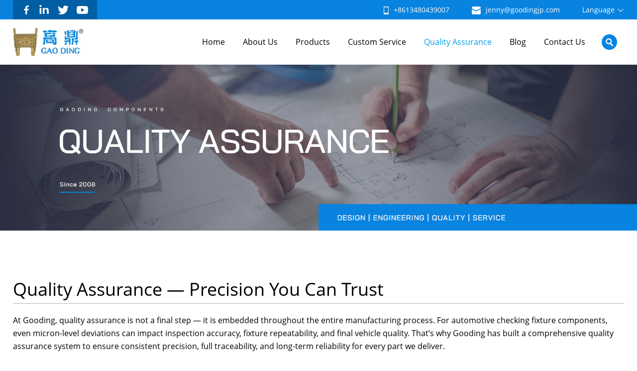

--- FILE ---
content_type: text/html; charset=utf-8
request_url: https://www.goodingjp.com/quality.html
body_size: 8209
content:
<!DOCTYPE html PUBLIC "-//W3C//DTD XHTML 1.0 Transitional//EN" "http://www.w3.org/TR/xhtml1/DTD/xhtml1-transitional.dtd">
<html xmlns="http://www.w3.org/1999/xhtml">
<head>
<meta http-equiv="Content-Type" content="text/html; charset=utf-8" />
<meta name="viewport" content="width=device-width,initial-scale=1.0,minimum-scale=1.0,maximum-scale=1.0,user-scalable=no">
<title>Quality Assurance for Automotive Checking Fixture Components | Gooding</title>
<meta name="description" content="Gooding provides strict quality assurance for automotive checking fixture components, including in-process inspection, precision measurement, and full inspection reports.">
<meta name="keywords" content="quality assurance for fixture components|automotive inspection tooling quality|automotive inspection tooling|precision inspection for pins and bushings">
<meta http-equiv="Cache-Control" content="no-transform" />
<meta http-equiv="Cache-Control" content="no-siteapp" />
<meta name="applicable-device" content="pc,mobile">
<meta name="robots" content="index, follow"> 
<meta name="apple-mobile-web-app-title" content="Dongguan Gooding Checking Fixture &amp; Equipment Pabushinrt Co., Ltd.">
<meta name="application-name" content="Dongguan Gooding Checking Fixture &amp; Equipment Pabushinrt Co., Ltd.">
<meta name="twitter:card" content="Gooding provides strict quality assurance for automotive checking fixture components, including in-process inspection, precision measurement, and full inspection reports.">
<meta name="twitter:image" content="https://www.goodingjp.com/Data/gooding/template/en/images/logo.png">
<meta name="twitter:title" content="Quality Assurance for Automotive Checking Fixture Components | Gooding">
<meta name="twitter:description" content="Gooding provides strict quality assurance for automotive checking fixture components, including in-process inspection, precision measurement, and full inspection reports.">
<meta property="og:type" content="product">
<meta property="og:site_name" content="Dongguan Gooding Checking Fixture &amp; Equipment Pabushinrt Co., Ltd.">
<meta property="og:url" content="https://www.goodingjp.com/quality.html">
<meta property="og:image" content="https://www.goodingjp.com/Data/gooding/template/en/images/logo.png">
<meta property="og:title" content="Quality Assurance for Automotive Checking Fixture Components | Gooding">
<meta property="og:description" content="Gooding provides strict quality assurance for automotive checking fixture components, including in-process inspection, precision measurement, and full inspection reports.">
<link href="https://www.goodingjp.com/quality.html" rel="canonical">
<link rel="alternate" hreflang="en" href="https://www.goodingjp.com/quality.html">
<link rel="alternate" hreflang="spa" href="https://www.goodingjp.com/sp/quality.html">
<link rel="alternate" hreflang="ru" href="https://www.goodingjp.com/ru/quality.html">
<link rel="alternate" hreflang="fra" href="https://www.goodingjp.com/fr/quality.html">
<link rel="alternate" hreflang="ara" href="https://www.goodingjp.com/ar/quality.html">
<meta name="generator" content="QibuCore" />
<meta name="author" content="Dongguan Gooding Checking Fixture &amp; Equipment Pabushinrt Co., Ltd. https://www.goodingjp.com" /> 
<link href="https://www.goodingjp.com/Data/gooding/template/en/css/screen.css" rel="stylesheet" type="text/css" />
<link href="https://www.goodingjp.com/Data/gooding/template/en/css/css.css" rel="stylesheet" type="text/css" />
<link href="https://www.goodingjp.com/Data/gooding/template/en/css/sj_css.css" rel="stylesheet" type="text/css" />
<script type="text/javascript" src="https://www.goodingjp.com/Data/gooding/template/en/js/jquery-2.1.1.min.js"></script>
<script type="text/javascript" src="https://www.goodingjp.com/Data/gooding/template/en/js/jquery.SuperSlide.2.1.1.js"></script>
 <script type="text/javascript" src="https://www.goodingjp.com/Data/gooding/template/en/js/menu.js"></script>
<script type="text/javascript" src="https://www.goodingjp.com/Data/gooding/template/en/js/bf.js"></script>
<!--banner-->
<script type="text/javascript" src="https://www.goodingjp.com/Data/gooding/template/en/js/jquery.flexslider-min.js"></script>
<!--banner-->
<script type="text/javascript" src="https://www.goodingjp.com/Data/gooding/template/en/js/owl.carousel.js"></script>
<!--图片点击放大-->
<link rel="stylesheet" href="https://www.goodingjp.com/Data/gooding/template/en/css/jquery.fancybox.min.css"/>
<script src="https://www.goodingjp.com/Data/gooding/template/en/js/jquery.fancybox.min.js"></script>
<!--图片点击放大结束-->


    


</head>
<body>
<div class="top-pc">
<div class="top-ggt">
  <div class="hz">
    <div class="top-ggt-hz">
      <div class="fl index-wb">
      <div class="index-wb-ms">
      <ul>
      <li><a target="_blank" href="#"><img src="https://www.goodingjp.com/Data/gooding/template/en/images/f.png" /></a></li>
       <li><a target="_blank" href="#"><img src="https://www.goodingjp.com/Data/gooding/template/en/images/f2.png" /></a></li>
        <li><a target="_blank" href="#"><img src="https://www.goodingjp.com/Data/gooding/template/en/images/f3.png" /></a></li>
         <li><a target="_blank" href="#"><img src="https://www.goodingjp.com/Data/gooding/template/en/images/f4.png" /></a></li>
      </ul>
      </div>
      <div class="index-wb-dh"> Welcome to Dongguan Gooding Checking Fixture & Equipment Parts Co., Ltd.</div></div>
        <div class="fr index-yyl">
          <div class="index-dh"><img src="https://www.goodingjp.com/Data/gooding/template/en/images/s.png" /> +8613480439007</div>
            <div class="index-dh"><img src="https://www.goodingjp.com/Data/gooding/template/en/images/y.png" /> jenny@goodingjp.com</div>
        <div class="fl nav1" id="nav1"> 
          <p class="set">Language <img src="https://www.goodingjp.com/Data/gooding/template/en/images/jt.png"  /> </p>
          <ul class="new">
            <a href="https://www.goodingjp.com/quality.html"> <li>English</li></a>
          	<a href="https://www.goodingjp.com/sp/quality.html"> <li>Spanish</li></a>
           <a href="https://www.goodingjp.com/ru/quality.html"><li>Russian</li></a>
        <a href="https://www.goodingjp.com/fr/quality.html"><li>French</li></a>
        <a href="https://www.goodingjp.com/ar/quality.html"><li>Arabic</li></a>
          </ul>
        </div>
<script type="text/javascript">
$(function(){
	$(".nav1 p").click(function(){
		var ul=$(".new");
		if(ul.css("display")=="none"){
			ul.slideDown();
		}else{
			ul.slideUp();
		}
	});
	
	$(".set").click(function(){
		var _name = $(this).attr("name");
		if( $("[name="+_name+"]").length > 1 ){
			$("[name="+_name+"]").removeClass("select");
			$(this).addClass("select");
		} else {
			if( $(this).hasClass("select") ){
				$(this).removeClass("select");
			} else {
				$(this).addClass("select");
			}
		}
	});
	
	$(".nav1 li").click(function(){
		var li=$(this).text();
		$(".nav1 p").html(li);
		$(".new").hide();
		/*$(".set").css({background:'none'});*/
		$("p").removeClass("select") ;   
	});
})
</script> 
      </div>
  </div>
  </div>
</div>  
  <div class="hz top-hz">
    <div class="fl logo"><a href="https://www.goodingjp.com/"><img src="https://www.goodingjp.com/Data/gooding/template/en/images/logo.jpg" alt=" Dongguan Gooding Checking Fixture & Equipment Parts Co., Ltd"/></a><p>Dongguan Gooding Checking Fixture & Equipment Parts Co., Ltd.<br />
Professional checking fixture Manufacturer</p></div>
    <div class="top-right">
    <div class="mainbav">
        <ul>
<li class="memu "><a href="https://www.goodingjp.com/" title="Home">Home</a>
</li>
<li class="memu "><a href="https://www.goodingjp.com/about" title="About Us">About Us</a>
<ul>
<li><a href="https://www.goodingjp.com/about" title="Company profile">Company profile</a></li>
<li><a href="https://www.goodingjp.com/about/history" title="History">History</a></li>
<li><a href="https://www.goodingjp.com/about/production-equipment" title="Production Equipment">Production Equipment</a></li>
</ul>
</li>
<li class="memu "><a href="https://www.goodingjp.com/products" title="Products">Products</a>
<ul class="erji_dh">
<dl>
<dd>
<div class="erji_dh_wz"> <a href="https://www.goodingjp.com/products/bushings" title="Bushings">Bushings</a></div>
</dd>
<dd>
<div class="erji_dh_wz"> <a href="https://www.goodingjp.com/products/checking-pin" title="Checking Pin">Checking Pin</a></div>
</dd>
<dd>
<div class="erji_dh_wz"> <a href="https://www.goodingjp.com/products/go-nogo-gauge" title="Go Nogo Gauge">Go Nogo Gauge</a></div>
</dd>
<dd>
<div class="erji_dh_wz"> <a href="https://www.goodingjp.com/products/Gauge-handle" title="Gauge Handle">Gauge Handle</a></div>
</dd>
<dd>
<div class="erji_dh_wz"> <a href="https://www.goodingjp.com/products/pin-seat" title="Pin seat">Pin seat</a></div>
</dd>
<dd>
<div class="erji_dh_wz"> <a href="https://www.goodingjp.com/products/tooling-ball" title="Tooling ball and tooling ball assembly">Tooling ball and tooling ball assembly</a></div>
</dd>
<dd>
<div class="erji_dh_wz"> <a href="https://www.goodingjp.com/products/tooling-ball-cover" title="Tooling ball cover">Tooling ball cover</a></div>
</dd>
<dd>
<div class="erji_dh_wz"> <a href="https://www.goodingjp.com/products/checking-block" title="Checking block and shim plate">Checking block and shim plate</a></div>
</dd>
<dd>
<div class="erji_dh_wz"> <a href="https://www.goodingjp.com/products/tilting-bracket" title="Tilting bracket">Tilting bracket</a></div>
</dd>
<dd>
<div class="erji_dh_wz"> <a href="https://www.goodingjp.com/products/fixture-components" title="fixture components">fixture components</a></div>
</dd>
<dd>
<div class="erji_dh_wz"> <a href="https://www.goodingjp.com/products/cnc-milling-parts" title="CNC milling parts">CNC milling parts</a></div>
</dd>
<dd>
<div class="erji_dh_wz"> <a href="https://www.goodingjp.com/products/mold-components" title="Mold components (Mould parts)">Mold components (Mould parts)</a></div>
</dd>
<dd>
<div class="erji_dh_wz"> <a href="https://www.goodingjp.com/products/product-catalogue" title="Product Catalogue">Product Catalogue</a></div>
</dd>
</dl>
</ul> 
</li>
<li class="memu "><a href="https://www.goodingjp.com/service" title="Custom Service">Custom Service</a>
</li>
<li class="memu active"><a href="https://www.goodingjp.com/quality" title="Quality Assurance">Quality Assurance</a>
</li>
<li class="memu "><a href="https://www.goodingjp.com/news" title="Blog">Blog</a>
<ul>
<li><a href="https://www.goodingjp.com/news" title="Company News">Company News</a></li>
<li><a href="https://www.goodingjp.com/news/industry-news" title="Industry News">Industry News</a></li>
</ul>
</li>
<li class="memu "><a href="https://www.goodingjp.com/contact" title="Contact Us">Contact Us</a>
</li>
        </ul>
      </div>
  <div class="sousuo">
        <div class="sousuo_an"></div>
        <div class="ssk_bj">
          <div class="ssk">
            <form class="k_f" action="https://www.goodingjp.com/products">
              <input type="text" name="keyword" placeholder="keywords..." class="input_txt k_k" />
              <input type="submit" value="Search" class="input_btn" />
            </form>
          </div>
        </div>
      </div>
      </div>
  </div>
</div>
<div class="clear"></div>
<div class="top_sj clear">
  <div class="tp_wrap">
    <div class="logo-sj"><a href="https://www.goodingjp.com/"><img src="https://www.goodingjp.com/Data/gooding/template/en/images/logo.jpg" alt="Dongguan Gooding Checking Fixture & Equipment Parts Co., Ltd" /></a></div>
    <div class="dh">
      <ul>
<li class=""><a href="https://www.goodingjp.com/" title="Home">Home</a>
</li>
<li class=""><a href="https://www.goodingjp.com/about" title="About Us">About Us</a>
    <div class="droparea">
    <ul>
        <li><a class="linkButton" href="https://www.goodingjp.com/about" title="Company profile">Company profile</a></li>
        <li><a class="linkButton" href="https://www.goodingjp.com/about/history" title="History">History</a></li>
        <li><a class="linkButton" href="https://www.goodingjp.com/about/production-equipment" title="Production Equipment">Production Equipment</a></li>
    </ul>
    </div>
</li>
<li class=""><a href="https://www.goodingjp.com/products" title="Products">Products</a>
    <div class="droparea">
    <ul>
        <li><a class="linkButton" href="https://www.goodingjp.com/products/bushings" title="Bushings">Bushings</a></li>
        <li><a class="linkButton" href="https://www.goodingjp.com/products/checking-pin" title="Checking Pin">Checking Pin</a></li>
        <li><a class="linkButton" href="https://www.goodingjp.com/products/go-nogo-gauge" title="Go Nogo Gauge">Go Nogo Gauge</a></li>
        <li><a class="linkButton" href="https://www.goodingjp.com/products/Gauge-handle" title="Gauge Handle">Gauge Handle</a></li>
        <li><a class="linkButton" href="https://www.goodingjp.com/products/pin-seat" title="Pin seat">Pin seat</a></li>
        <li><a class="linkButton" href="https://www.goodingjp.com/products/tooling-ball" title="Tooling ball and tooling ball assembly">Tooling ball and tooling ball assembly</a></li>
        <li><a class="linkButton" href="https://www.goodingjp.com/products/tooling-ball-cover" title="Tooling ball cover">Tooling ball cover</a></li>
        <li><a class="linkButton" href="https://www.goodingjp.com/products/checking-block" title="Checking block and shim plate">Checking block and shim plate</a></li>
        <li><a class="linkButton" href="https://www.goodingjp.com/products/tilting-bracket" title="Tilting bracket">Tilting bracket</a></li>
        <li><a class="linkButton" href="https://www.goodingjp.com/products/fixture-components" title="fixture components">fixture components</a></li>
        <li><a class="linkButton" href="https://www.goodingjp.com/products/cnc-milling-parts" title="CNC milling parts">CNC milling parts</a></li>
        <li><a class="linkButton" href="https://www.goodingjp.com/products/mold-components" title="Mold components (Mould parts)">Mold components (Mould parts)</a></li>
        <li><a class="linkButton" href="https://www.goodingjp.com/products/product-catalogue" title="Product Catalogue">Product Catalogue</a></li>
    </ul>
    </div>
</li>
<li class=""><a href="https://www.goodingjp.com/service" title="Custom Service">Custom Service</a>
</li>
<li class="current"><a href="https://www.goodingjp.com/quality" title="Quality Assurance">Quality Assurance</a>
</li>
<li class=""><a href="https://www.goodingjp.com/news" title="Blog">Blog</a>
    <div class="droparea">
    <ul>
        <li><a class="linkButton" href="https://www.goodingjp.com/news" title="Company News">Company News</a></li>
        <li><a class="linkButton" href="https://www.goodingjp.com/news/industry-news" title="Industry News">Industry News</a></li>
    </ul>
    </div>
</li>
<li class=""><a href="https://www.goodingjp.com/contact" title="Contact Us">Contact Us</a>
</li>
        <li class="sj-serach">
        <form class="k_f" action="https://www.goodingjp.com/products">
          <input type="text" placeholder="Search" name="keyword"  class="sj-sok"/>
          <input name="" type="image" src="https://www.goodingjp.com/Data/gooding/template/en/images/ss_tbn.jpg"  width="20"  style="margin-top:3px;float:right;margin-right:20px;"/>
        </form>
        </li>
        <li class="sj-menu-yy">
          <ul>
            <li> <a class="on" href="https://www.goodingjp.com/quality.html"> English</a></li>
               <li>/</li>
           <li>	<a href="https://www.goodingjp.com/sp/quality.html">Spanish</a></li>
             <li>/</li>
           <li><a href="https://www.goodingjp.com/ru/quality.html">Russian</a></li>
              <li>/</li>
       <li> <a href="https://www.goodingjp.com/fr/quality.html">French</a></li>
          <li>/</li>
      <li>  <a href="https://www.goodingjp.com/ar/quality.html">Arabic</a></li>   
      </ul>
        </li>  
      </ul>   
    </div>
    <div class="hamburger hamburger--emphatic js-hamburger">
      <div class="hamburger-box">
        <div class="hamburger-inner"></div>
      </div>
    </div>
  </div>
</div>
<script>
    <!---head search btn----->
	headbtn();
    <!---menu btn--->
	var ohamburger=$('.hamburger');
	var odh=$('.dh');
	ohamburger.click(function(){
		ohamburger.toggleClass('is-active')
		odh.toggleClass('dhov')
		})
	<!----sj Secondary menu ------->
	esmenu();	
</script>
<div class="clear"></div>

<div class="ny-banner"><img src="/Data/gooding/upload/image/Quality.jpg" /></div>
<!--手机banner图开始-->
<div class="ny-banner-sj"><img src="/Data/gooding/upload/image/Quality-sj.jpg" /></div>
<!--手机banner图结束-->
<div class="clear"></div> 
<div class="hza">
<div class="service-top">
<div class="service-top-title">Quality Assurance — Precision You Can Trust</div>
   <div class="service-top-nr">
At Gooding, quality assurance is not a final step — it is embedded throughout the entire manufacturing process.
For automotive checking fixture components, even micron-level deviations can impact inspection accuracy, fixture repeatability, and final vehicle quality. That’s why Gooding has built a comprehensive quality assurance system to ensure consistent precision, full traceability, and long-term reliability for every part we deliver.
</div>
</div>
</div>
<div class="Quality-Each-bj">
<div class="hz">
<div class="Quality-Each">
<div class="service-Manufacturing-left-title">Each Product is Quality Assured</div>
 <div class="Quality-Each-nr">Your project deserves robust Quality Assurance procedures and equipment. While many contract manufacturers are notorious for unauthorized parts substitution and inconsistent performance, Gooding goes to extreme lengths to ensure that the products we ship maintain high quality and specified performance batch after batch, year after year.
</div>
</div>
</div>
</div>
<div class="hza factory">
<div class="factory-left"><img src="https://www.goodingjp.com/Data/gooding/template/en/images/qr.jpg" /></div>
<div class="factory-right">
<div class="about-title"><p>Quality You Can Trust Quality Services</p>
</div>
<div class="Quality-nr">
<ul>
<li>ISO 9001 quality certification </li>
<li>On-Site Quality Inspections & Production Audits </li>
<li>Advanced Product Quality Planning</li>
<li>Production Part Approval -</li>
<li>Mechanical - Services</li>
<li>Coordinate Measurement Machine (CMM) Inspections</li>
<li>Material Certifications</li>
</ul>
</div>
</div>
<div class="Quality-wb">
<p>Accurate measurements are crucial for any project, which is why we offer a wide selection of quality fixture and gage products, including everything from triggers and bushings, to tethers and pins.</p>
<p>
Whether you need to measure the thickness of a part, check its length, or gauge its diameter, our custom-made gage assemblies have you covered. Made from high-quality materials, these assemblies remain stable and accurate even in demanding environments. We offer a wide range of options including single and double-end ball feelers, etched handles, bent gage assemblies and more.</p>
</div>
</div>
<div class="clear"></div>
<div class="Quality-Dependable-bj">
<div class="hz">
<div class="Quality-Dependable-left">
<div class="Quality-Dependable-left-title">Dependable parts, expert service, and competitive prices.</div>
<p>Have questions, need assistance, or do not see what you are looking for? Reach out to our team for comprehensive support on our full selection of parts. We’re here to provide personalized service to help you find the right solutions at competitive prices.
</p></div>
<div class="Quality-Dependable-right"><a href="https://www.goodingjp.com/contact"><span>Contact Us</span> <img src="https://www.goodingjp.com/Data/gooding/template/en/images/j.png" /></a></div>
</div>
</div>


<div class="clear"></div>
<div class="foot">
    <div class="foot-top">
    <div class="hz">
        <div class="foot-top-left">Contact us for the latest quote</div>
          <div class="foot-top-right">
<form method="get">
<input class="yp" type="text" id="email" name="txtcode" placeholder="Your Email">
<button class="sq" type="button" onclick="return checkemail()" type="submit">SUBMIT NOW</button>
</form>
<script>
var appUtil = {
wintitle: function (a){
var c, d, b = this;
this.msg_back || (c = '<div id="msg_back" onclick="appUtil.hidealert();" style="display:none;position:absolute;background-color: #666;width:100%;height:' + document.body.scrollHeight + 'px;left:0px;top:0px;filter:alpha(opacity=10);opacity:0.1;z-index:1000;"></div>', d = '<div id="msg_body" onclick="appUtil.hidealert();" style="display:none;position:fixed;overflow:hidden;border-radius:5px;text-align:center;z-index:1001;width:60%;color:#FFF;height:auto;line-height:22px;padding:15px 0;top:260px;left:40%;margin-left:-20%;filter:alpha(opacity=60);opacity: 0.8;background:#000;"></div>', this.msg_back = $(c), this.msg_body = $(d), this.msg_back.appendTo(document.body), this.msg_body.appendTo(document.body)),
this.msg_body.html(a),
b.msg_back.show(),
b.msg_body.show(),
msgTimeout = setTimeout(function (){
b.msg_back.hide(),
b.msg_body.hide()
},3e3)},hidealert: function (){
this.msg_back.hide(),
this.msg_body.hide(),
msgTimeout && window.clearTimeout(msgTimeout)
}}; !(window.jQuery);
function checkemail(){
if($("#email").val() == ""){
appUtil.wintitle("please enter the email!");
$("#email").focus;
return false;
}$.ajax({type:"post",
url:"/api/emailreg?"+ (new Date()).getTime(),
data:{email:$('#email').val()},
success: function (result, statusText, xhr, ele){
if (result.isSuccess){
appUtil.wintitle("Subscription mailbox"+" 已经发送成功！");
$('#email').val("");} else {
appUtil.wintitle("您提交的太频繁!休息一会吧!");}}});}
</script>
          </div>
        </div>
</div>
<div class="hz">
  <div class="foot-logo-hz">
  <div class="foot-logo"><img src="https://www.goodingjp.com/Data/gooding/template/en/images/foot-logo.png" /></div>
     <div class="foot-logo-wb">We are specialized in the design, development, manufacturing, sales and customer service of automotive inspection parts, and have become the preferred inspection supplier for domestic automobile manufacturers.
        </div>
      </div>
  <div class="foot-box">
      <div class="foot-menu">
        <div class="foot-contact-title">Quick Navigation</div>
        <div class="foot-contact-nr">
          <ul>
        	<li><a href="https://www.goodingjp.com/" title="Home">Home</a></li>
        	<li><a href="https://www.goodingjp.com/about" title="About Us">About Us</a></li>
        	<li><a href="https://www.goodingjp.com/products" title="Products">Products</a></li>
        	<li><a href="https://www.goodingjp.com/service" title="Custom Service">Custom Service</a></li>
        	<li><a href="https://www.goodingjp.com/quality" title="Quality Assurance">Quality Assurance</a></li>
        	<li><a href="https://www.goodingjp.com/news" title="Blog">Blog</a></li>
        	<li><a href="https://www.goodingjp.com/contact" title="Contact Us">Contact Us</a></li>
          </ul>
        </div>
      </div>
      <div class="foot-menu2">
        <div class="foot-contact-title">Categories</div>
        <div class="foot-contact-nr2">
            <ul>  
        	<li><a href="https://www.goodingjp.com/products/bushings" title="Bushings">Bushings</a></li>
        	<li><a href="https://www.goodingjp.com/products/checking-pin" title="Checking Pin">Checking Pin</a></li>
        	<li><a href="https://www.goodingjp.com/products/go-nogo-gauge" title="Go Nogo Gauge">Go Nogo Gauge</a></li>
        	<li><a href="https://www.goodingjp.com/products/Gauge-handle" title="Gauge Handle">Gauge Handle</a></li>
        	<li><a href="https://www.goodingjp.com/products/pin-seat" title="Pin seat">Pin seat</a></li>
        	<li><a href="https://www.goodingjp.com/products/tooling-ball" title="Tooling ball and tooling ball assembly">Tooling ball and tooling ball assembly</a></li>
        	<li><a href="https://www.goodingjp.com/products/tooling-ball-cover" title="Tooling ball cover">Tooling ball cover</a></li>
        	<li><a href="https://www.goodingjp.com/products/checking-block" title="Checking block and shim plate">Checking block and shim plate</a></li>
        	<li><a href="https://www.goodingjp.com/products/tilting-bracket" title="Tilting bracket">Tilting bracket</a></li>
        	<li><a href="https://www.goodingjp.com/products/fixture-components" title="fixture components">fixture components</a></li>
        	<li><a href="https://www.goodingjp.com/products/cnc-milling-parts" title="CNC milling parts">CNC milling parts</a></li>
        	<li><a href="https://www.goodingjp.com/products/mold-components" title="Mold components (Mould parts)">Mold components (Mould parts)</a></li>
            </ul>
        </div>
      </div>
    </div>
    <div class="foot-contact-hz">
        <div class="foot-contact-title">Contact</div>
        <div class="foot-contact-wb">
        <ul><li><div class="foot-contact-pic"><img src="/Data/gooding/upload/image/dh.png"/></div><div class="foot-contact-hm"><p>Phone Number</p><p>+8613480439007</p></div></li><li><div class="foot-contact-pic"><img src="/Data/gooding/upload/image/yx.png"/></div><div class="foot-contact-hm"><p>Email Address</p><p>jenny@goodingjp.com</p></div></li><li><div class="foot-contact-pic"><img src="/Data/gooding/upload/image/dz.png"/></div><div class="foot-contact-hm"><p>Address</p><p><span data-slate-fragment="[base64]" style="white-space-collapse: preserve;">Room 201, Building 1, No. 6 Chang&#39;an Zhenrong North Road, Chang&#39;an Town, Dongguan City, Guangdong Province</span></p></div></li></ul>
        </div>
      </div>
 </div>  
  <div class="clear"></div>   
  <div class="foot-bq">
    <div class="hz">
      <div class="foot-bq-left">
      Copyright © Dongguan Gooding Checking Fixture &amp; Equipment Parts Co., Ltd All rights reserved.&nbsp; &nbsp; &nbsp; <a href="https://www.goodingjp.com/sitemap.xml?cache=true" target="_blank" linktype="undefined" style="color: rgb(255, 255, 255); text-decoration: underline;"><span style="color: #FFFFFF;">sitemap</span></a>
      </div>
   <div class="foot-bq-right">
      <ul>
      <li><a target="_blank" href="#"><img src="https://www.goodingjp.com/Data/gooding/template/en/images/f.png" /></a></li>
       <li><a target="_blank" href="#"><img src="https://www.goodingjp.com/Data/gooding/template/en/images/f2.png" /></a></li>
        <li><a target="_blank" href="#"><img src="https://www.goodingjp.com/Data/gooding/template/en/images/f3.png" /></a></li>
         <li><a target="_blank" href="#"><img src="https://www.goodingjp.com/Data/gooding/template/en/images/f4.png" /></a></li>
      </ul>
</div>
</div> 
</div>   
</div>

    

    

<script type="text/javascript" charset="UTF-8" src="/lib/jquery-form/jquery.form.js"></script>
<script type="text/javascript" charset="UTF-8" src="/lib/jquery-validation/dist/jquery.validate.min.js"></script>
<script type="text/javascript" src="https://www.goodingjp.com/Data/gooding/template/en/js/feedback.en.js"></script>
</body>
</html>

--- FILE ---
content_type: text/css
request_url: https://www.goodingjp.com/Data/gooding/template/en/css/screen.css
body_size: 6036
content:
/*!
 * Hamburgers
 * @description Tasty CSS-animated hamburgers
 * @author Jonathan Suh @jonsuh
 * @site https://jonsuh.com/hamburgers
 * @link https://github.com/jonsuh/hamburgers
 */.hamburger { position: absolute; font: inherit; display: inline-block; overflow: visible; right: 1%; top:23px; cursor: pointer; transition-timing-function: linear; transition-duration: .15s; transition-property: opacity, -webkit-filter; transition-property: opacity, filter; transition-property: opacity, filter, -webkit-filter; text-transform: none; color: inherit; border: 0; background-color: transparent }
.hamburger:hover { opacity: .7 }
.hamburger-box { position: relative; display: inline-block; width: 23px; height: 28px }
.hamburger-inner { top: 50%; display: block; margin-top: -2px }
.hamburger-inner, .hamburger-inner:after, .hamburger-inner:before { position: absolute; width: 23px; height: 3px; transition-timing-function: ease; transition-duration: .15s; transition-property: -webkit-transform; transition-property: transform; transition-property: transform, -webkit-transform; border-radius: 4px; background-color: #000 }
.hamburger-inner:after, .hamburger-inner:before { display: block; content: '' }
.hamburger-inner:before { top: -6px }
.hamburger-inner:after { bottom: -6px }
.hamburger--3dx .hamburger-box { -webkit-perspective: 80px; perspective: 80px }
.hamburger--3dx .hamburger-inner { transition: background-color 0s .1s cubic-bezier(.645, .045, .355, 1), -webkit-transform .2s cubic-bezier(.645, .045, .355, 1); transition: transform .2s cubic-bezier(.645, .045, .355, 1), background-color 0s .1s cubic-bezier(.645, .045, .355, 1); transition: transform .2s cubic-bezier(.645, .045, .355, 1), background-color 0s .1s cubic-bezier(.645, .045, .355, 1), -webkit-transform .2s cubic-bezier(.645, .045, .355, 1) }
.hamburger--3dx .hamburger-inner:after, .hamburger--3dx .hamburger-inner:before { transition: -webkit-transform 0s .1s cubic-bezier(.645, .045, .355, 1); transition: transform 0s .1s cubic-bezier(.645, .045, .355, 1); transition: transform 0s .1s cubic-bezier(.645, .045, .355, 1), -webkit-transform 0s .1s cubic-bezier(.645, .045, .355, 1) }
.hamburger--3dx.is-active .hamburger-inner { -webkit-transform: rotateY(180deg); transform: rotateY(180deg); background-color: transparent }
.hamburger--3dx.is-active .hamburger-inner:before { -webkit-transform: translate3d(0, 10px, 0) rotate(45deg); transform: translate3d(0, 10px, 0) rotate(45deg) }
.hamburger--3dx.is-active .hamburger-inner:after { -webkit-transform: translate3d(0, -10px, 0) rotate(-45deg); transform: translate3d(0, -10px, 0) rotate(-45deg) }
.hamburger--3dx-r .hamburger-box { -webkit-perspective: 80px; perspective: 80px }
.hamburger--3dx-r .hamburger-inner { transition: background-color 0s .1s cubic-bezier(.645, .045, .355, 1), -webkit-transform .2s cubic-bezier(.645, .045, .355, 1); transition: transform .2s cubic-bezier(.645, .045, .355, 1), background-color 0s .1s cubic-bezier(.645, .045, .355, 1); transition: transform .2s cubic-bezier(.645, .045, .355, 1), background-color 0s .1s cubic-bezier(.645, .045, .355, 1), -webkit-transform .2s cubic-bezier(.645, .045, .355, 1) }
.hamburger--3dx-r .hamburger-inner:after, .hamburger--3dx-r .hamburger-inner:before { transition: -webkit-transform 0s .1s cubic-bezier(.645, .045, .355, 1); transition: transform 0s .1s cubic-bezier(.645, .045, .355, 1); transition: transform 0s .1s cubic-bezier(.645, .045, .355, 1), -webkit-transform 0s .1s cubic-bezier(.645, .045, .355, 1) }
.hamburger--3dx-r.is-active .hamburger-inner { -webkit-transform: rotateY(-180deg); transform: rotateY(-180deg); background-color: transparent }
.hamburger--3dx-r.is-active .hamburger-inner:before { -webkit-transform: translate3d(0, 10px, 0) rotate(45deg); transform: translate3d(0, 10px, 0) rotate(45deg) }
.hamburger--3dx-r.is-active .hamburger-inner:after { -webkit-transform: translate3d(0, -10px, 0) rotate(-45deg); transform: translate3d(0, -10px, 0) rotate(-45deg) }
.hamburger--3dy .hamburger-box { -webkit-perspective: 80px; perspective: 80px }
.hamburger--3dy .hamburger-inner { transition: background-color 0s .1s cubic-bezier(.645, .045, .355, 1), -webkit-transform .2s cubic-bezier(.645, .045, .355, 1); transition: transform .2s cubic-bezier(.645, .045, .355, 1), background-color 0s .1s cubic-bezier(.645, .045, .355, 1); transition: transform .2s cubic-bezier(.645, .045, .355, 1), background-color 0s .1s cubic-bezier(.645, .045, .355, 1), -webkit-transform .2s cubic-bezier(.645, .045, .355, 1) }
.hamburger--3dy .hamburger-inner:after, .hamburger--3dy .hamburger-inner:before { transition: -webkit-transform 0s .1s cubic-bezier(.645, .045, .355, 1); transition: transform 0s .1s cubic-bezier(.645, .045, .355, 1); transition: transform 0s .1s cubic-bezier(.645, .045, .355, 1), -webkit-transform 0s .1s cubic-bezier(.645, .045, .355, 1) }
.hamburger--3dy.is-active .hamburger-inner { -webkit-transform: rotateX(-180deg); transform: rotateX(-180deg); background-color: transparent }
.hamburger--3dy.is-active .hamburger-inner:before { -webkit-transform: translate3d(0, 10px, 0) rotate(45deg); transform: translate3d(0, 10px, 0) rotate(45deg) }
.hamburger--3dy.is-active .hamburger-inner:after { -webkit-transform: translate3d(0, -10px, 0) rotate(-45deg); transform: translate3d(0, -10px, 0) rotate(-45deg) }
.hamburger--3dy-r .hamburger-box { -webkit-perspective: 80px; perspective: 80px }
.hamburger--3dy-r .hamburger-inner { transition: background-color 0s .1s cubic-bezier(.645, .045, .355, 1), -webkit-transform .2s cubic-bezier(.645, .045, .355, 1); transition: transform .2s cubic-bezier(.645, .045, .355, 1), background-color 0s .1s cubic-bezier(.645, .045, .355, 1); transition: transform .2s cubic-bezier(.645, .045, .355, 1), background-color 0s .1s cubic-bezier(.645, .045, .355, 1), -webkit-transform .2s cubic-bezier(.645, .045, .355, 1) }
.hamburger--3dy-r .hamburger-inner:after, .hamburger--3dy-r .hamburger-inner:before { transition: -webkit-transform 0s .1s cubic-bezier(.645, .045, .355, 1); transition: transform 0s .1s cubic-bezier(.645, .045, .355, 1); transition: transform 0s .1s cubic-bezier(.645, .045, .355, 1), -webkit-transform 0s .1s cubic-bezier(.645, .045, .355, 1) }
.hamburger--3dy-r.is-active .hamburger-inner { -webkit-transform: rotateX(180deg); transform: rotateX(180deg); background-color: transparent }
.hamburger--3dy-r.is-active .hamburger-inner:before { -webkit-transform: translate3d(0, 10px, 0) rotate(45deg); transform: translate3d(0, 10px, 0) rotate(45deg) }
.hamburger--3dy-r.is-active .hamburger-inner:after { -webkit-transform: translate3d(0, -10px, 0) rotate(-45deg); transform: translate3d(0, -10px, 0) rotate(-45deg) }
.hamburger--arrow.is-active .hamburger-inner:before { -webkit-transform: translate3d(-8px, 0, 0) rotate(-45deg) scaleX(.7); transform: translate3d(-8px, 0, 0) rotate(-45deg) scaleX(.7) }
.hamburger--arrow.is-active .hamburger-inner:after { -webkit-transform: translate3d(-8px, 0, 0) rotate(45deg) scaleX(.7); transform: translate3d(-8px, 0, 0) rotate(45deg) scaleX(.7) }
.hamburger--arrow-r.is-active .hamburger-inner:before { -webkit-transform: translate3d(8px, 0, 0) rotate(45deg) scaleX(.7); transform: translate3d(8px, 0, 0) rotate(45deg) scaleX(.7) }
.hamburger--arrow-r.is-active .hamburger-inner:after { -webkit-transform: translate3d(8px, 0, 0) rotate(-45deg) scaleX(.7); transform: translate3d(8px, 0, 0) rotate(-45deg) scaleX(.7) }
.hamburger--arrowalt .hamburger-inner:before { transition: top .1s .15s ease, -webkit-transform .15s cubic-bezier(.165, .84, .44, 1); transition: top .1s .15s ease, transform .15s cubic-bezier(.165, .84, .44, 1); transition: top .1s .15s ease, transform .15s cubic-bezier(.165, .84, .44, 1), -webkit-transform .15s cubic-bezier(.165, .84, .44, 1) }
.hamburger--arrowalt .hamburger-inner:after { transition: bottom .1s .15s ease, -webkit-transform .15s cubic-bezier(.165, .84, .44, 1); transition: bottom .1s .15s ease, transform .15s cubic-bezier(.165, .84, .44, 1); transition: bottom .1s .15s ease, transform .15s cubic-bezier(.165, .84, .44, 1), -webkit-transform .15s cubic-bezier(.165, .84, .44, 1) }
.hamburger--arrowalt.is-active .hamburger-inner:before { top: 0; transition: top .1s ease, -webkit-transform .15s .1s cubic-bezier(.895, .03, .685, .22); transition: top .1s ease, transform .15s .1s cubic-bezier(.895, .03, .685, .22); transition: top .1s ease, transform .15s .1s cubic-bezier(.895, .03, .685, .22), -webkit-transform .15s .1s cubic-bezier(.895, .03, .685, .22); -webkit-transform: translate3d(-8px, -10px, 0) rotate(-45deg) scaleX(.7); transform: translate3d(-8px, -10px, 0) rotate(-45deg) scaleX(.7) }
.hamburger--arrowalt.is-active .hamburger-inner:after { bottom: 0; transition: bottom .1s ease, -webkit-transform .15s .1s cubic-bezier(.895, .03, .685, .22); transition: bottom .1s ease, transform .15s .1s cubic-bezier(.895, .03, .685, .22); transition: bottom .1s ease, transform .15s .1s cubic-bezier(.895, .03, .685, .22), -webkit-transform .15s .1s cubic-bezier(.895, .03, .685, .22); -webkit-transform: translate3d(-8px, 10px, 0) rotate(45deg) scaleX(.7); transform: translate3d(-8px, 10px, 0) rotate(45deg) scaleX(.7) }
.hamburger--arrowalt-r .hamburger-inner:before { transition: top .1s .15s ease, -webkit-transform .15s cubic-bezier(.165, .84, .44, 1); transition: top .1s .15s ease, transform .15s cubic-bezier(.165, .84, .44, 1); transition: top .1s .15s ease, transform .15s cubic-bezier(.165, .84, .44, 1), -webkit-transform .15s cubic-bezier(.165, .84, .44, 1) }
.hamburger--arrowalt-r .hamburger-inner:after { transition: bottom .1s .15s ease, -webkit-transform .15s cubic-bezier(.165, .84, .44, 1); transition: bottom .1s .15s ease, transform .15s cubic-bezier(.165, .84, .44, 1); transition: bottom .1s .15s ease, transform .15s cubic-bezier(.165, .84, .44, 1), -webkit-transform .15s cubic-bezier(.165, .84, .44, 1) }
.hamburger--arrowalt-r.is-active .hamburger-inner:before { top: 0; transition: top .1s ease, -webkit-transform .15s .1s cubic-bezier(.895, .03, .685, .22); transition: top .1s ease, transform .15s .1s cubic-bezier(.895, .03, .685, .22); transition: top .1s ease, transform .15s .1s cubic-bezier(.895, .03, .685, .22), -webkit-transform .15s .1s cubic-bezier(.895, .03, .685, .22); -webkit-transform: translate3d(8px, -10px, 0) rotate(45deg) scaleX(.7); transform: translate3d(8px, -10px, 0) rotate(45deg) scaleX(.7) }
.hamburger--arrowalt-r.is-active .hamburger-inner:after { bottom: 0; transition: bottom .1s ease, -webkit-transform .15s .1s cubic-bezier(.895, .03, .685, .22); transition: bottom .1s ease, transform .15s .1s cubic-bezier(.895, .03, .685, .22); transition: bottom .1s ease, transform .15s .1s cubic-bezier(.895, .03, .685, .22), -webkit-transform .15s .1s cubic-bezier(.895, .03, .685, .22); -webkit-transform: translate3d(8px, 10px, 0) rotate(-45deg) scaleX(.7); transform: translate3d(8px, 10px, 0) rotate(-45deg) scaleX(.7) }
.hamburger--boring .hamburger-inner, .hamburger--boring .hamburger-inner:after, .hamburger--boring .hamburger-inner:before { transition-property: none }
.hamburger--boring.is-active .hamburger-inner { -webkit-transform: rotate(45deg); transform: rotate(45deg) }
.hamburger--boring.is-active .hamburger-inner:before { top: 0; opacity: 0 }
.hamburger--boring.is-active .hamburger-inner:after { bottom: 0; -webkit-transform: rotate(-90deg); transform: rotate(-90deg) }
.hamburger--collapse .hamburger-inner { top: auto; bottom: 0; transition-delay: .15s; transition-timing-function: cubic-bezier(.55, .055, .675, .19); transition-duration: .15s }
.hamburger--collapse .hamburger-inner:after { top: -20px; transition: top .3s .3s cubic-bezier(.33333, .66667, .66667, 1), opacity .1s linear }
.hamburger--collapse .hamburger-inner:before { transition: top .12s .3s cubic-bezier(.33333, .66667, .66667, 1), -webkit-transform .15s cubic-bezier(.55, .055, .675, .19); transition: top .12s .3s cubic-bezier(.33333, .66667, .66667, 1), transform .15s cubic-bezier(.55, .055, .675, .19); transition: top .12s .3s cubic-bezier(.33333, .66667, .66667, 1), transform .15s cubic-bezier(.55, .055, .675, .19), -webkit-transform .15s cubic-bezier(.55, .055, .675, .19) }
.hamburger--collapse.is-active .hamburger-inner { transition-delay: .32s; transition-timing-function: cubic-bezier(.215, .61, .355, 1); -webkit-transform: translate3d(0, -10px, 0) rotate(-45deg); transform: translate3d(0, -10px, 0) rotate(-45deg) }
.hamburger--collapse.is-active .hamburger-inner:after { top: 0; transition: top .3s cubic-bezier(.33333, 0, .66667, .33333), opacity .1s .27s linear; opacity: 0 }
.hamburger--collapse.is-active .hamburger-inner:before { top: 0; transition: top .12s .18s cubic-bezier(.33333, 0, .66667, .33333), -webkit-transform .15s .42s cubic-bezier(.215, .61, .355, 1); transition: top .12s .18s cubic-bezier(.33333, 0, .66667, .33333), transform .15s .42s cubic-bezier(.215, .61, .355, 1); transition: top .12s .18s cubic-bezier(.33333, 0, .66667, .33333), transform .15s .42s cubic-bezier(.215, .61, .355, 1), -webkit-transform .15s .42s cubic-bezier(.215, .61, .355, 1); -webkit-transform: rotate(-90deg); transform: rotate(-90deg) }
.hamburger--collapse-r .hamburger-inner { top: auto; bottom: 0; transition-delay: .15s; transition-timing-function: cubic-bezier(.55, .055, .675, .19); transition-duration: .15s }
.hamburger--collapse-r .hamburger-inner:after { top: -20px; transition: top .3s .3s cubic-bezier(.33333, .66667, .66667, 1), opacity .1s linear }
.hamburger--collapse-r .hamburger-inner:before { transition: top .12s .3s cubic-bezier(.33333, .66667, .66667, 1), -webkit-transform .15s cubic-bezier(.55, .055, .675, .19); transition: top .12s .3s cubic-bezier(.33333, .66667, .66667, 1), transform .15s cubic-bezier(.55, .055, .675, .19); transition: top .12s .3s cubic-bezier(.33333, .66667, .66667, 1), transform .15s cubic-bezier(.55, .055, .675, .19), -webkit-transform .15s cubic-bezier(.55, .055, .675, .19) }
.hamburger--collapse-r.is-active .hamburger-inner { transition-delay: .32s; transition-timing-function: cubic-bezier(.215, .61, .355, 1); -webkit-transform: translate3d(0, -10px, 0) rotate(45deg); transform: translate3d(0, -10px, 0) rotate(45deg) }
.hamburger--collapse-r.is-active .hamburger-inner:after { top: 0; transition: top .3s cubic-bezier(.33333, 0, .66667, .33333), opacity .1s .27s linear; opacity: 0 }
.hamburger--collapse-r.is-active .hamburger-inner:before { top: 0; transition: top .12s .18s cubic-bezier(.33333, 0, .66667, .33333), -webkit-transform .15s .42s cubic-bezier(.215, .61, .355, 1); transition: top .12s .18s cubic-bezier(.33333, 0, .66667, .33333), transform .15s .42s cubic-bezier(.215, .61, .355, 1); transition: top .12s .18s cubic-bezier(.33333, 0, .66667, .33333), transform .15s .42s cubic-bezier(.215, .61, .355, 1), -webkit-transform .15s .42s cubic-bezier(.215, .61, .355, 1); -webkit-transform: rotate(90deg); transform: rotate(90deg) }
.hamburger--elastic .hamburger-inner { top: 2px; transition-timing-function: cubic-bezier(.68, -.55, .265, 1.55); transition-duration: .4s }
.hamburger--elastic .hamburger-inner:before { top: 10px; transition: opacity .15s .4s ease }
.hamburger--elastic .hamburger-inner:after { top: 20px; transition: -webkit-transform .4s cubic-bezier(.68, -.55, .265, 1.55); transition: transform .4s cubic-bezier(.68, -.55, .265, 1.55); transition: transform .4s cubic-bezier(.68, -.55, .265, 1.55), -webkit-transform .4s cubic-bezier(.68, -.55, .265, 1.55) }
.hamburger--elastic.is-active .hamburger-inner { transition-delay: .1s; -webkit-transform: translate3d(0, 10px, 0) rotate(135deg); transform: translate3d(0, 10px, 0) rotate(135deg) }
.hamburger--elastic.is-active .hamburger-inner:before { transition-delay: 0s; opacity: 0 }
.hamburger--elastic.is-active .hamburger-inner:after { transition-delay: .1s; -webkit-transform: translate3d(0, -20px, 0) rotate(-270deg); transform: translate3d(0, -20px, 0) rotate(-270deg) }
.hamburger--elastic-r .hamburger-inner { top: 2px; transition-timing-function: cubic-bezier(.68, -.55, .265, 1.55); transition-duration: .4s }
.hamburger--elastic-r .hamburger-inner:before { top: 10px; transition: opacity .15s .4s ease }
.hamburger--elastic-r .hamburger-inner:after { top: 20px; transition: -webkit-transform .4s cubic-bezier(.68, -.55, .265, 1.55); transition: transform .4s cubic-bezier(.68, -.55, .265, 1.55); transition: transform .4s cubic-bezier(.68, -.55, .265, 1.55), -webkit-transform .4s cubic-bezier(.68, -.55, .265, 1.55) }
.hamburger--elastic-r.is-active .hamburger-inner { transition-delay: .1s; -webkit-transform: translate3d(0, 10px, 0) rotate(-135deg); transform: translate3d(0, 10px, 0) rotate(-135deg) }
.hamburger--elastic-r.is-active .hamburger-inner:before { transition-delay: 0s; opacity: 0 }
.hamburger--elastic-r.is-active .hamburger-inner:after { transition-delay: .1s; -webkit-transform: translate3d(0, -20px, 0) rotate(270deg); transform: translate3d(0, -20px, 0) rotate(270deg) }
.hamburger--emphatic { overflow: hidden }
.hamburger--emphatic .hamburger-inner { transition: background-color .2s .25s ease-in }
.hamburger--emphatic .hamburger-inner:before { left: 0; transition: top .05s .2s linear, left .2s .25s ease-in, -webkit-transform .2s cubic-bezier(.6, .04, .98, .335); transition: transform .2s cubic-bezier(.6, .04, .98, .335), top .05s .2s linear, left .2s .25s ease-in; transition: transform .2s cubic-bezier(.6, .04, .98, .335), top .05s .2s linear, left .2s .25s ease-in, -webkit-transform .2s cubic-bezier(.6, .04, .98, .335) }
.hamburger--emphatic .hamburger-inner:after { top: 6px; right: 0; transition: top .05s .2s linear, right .2s .25s ease-in, -webkit-transform .2s cubic-bezier(.6, .04, .98, .335); transition: transform .2s cubic-bezier(.6, .04, .98, .335), top .05s .2s linear, right .2s .25s ease-in; transition: transform .2s cubic-bezier(.6, .04, .98, .335), top .05s .2s linear, right .2s .25s ease-in, -webkit-transform .2s cubic-bezier(.6, .04, .98, .335) }
.hamburger--emphatic.is-active .hamburger-inner { transition-delay: 0s; transition-timing-function: ease-out; background-color: transparent }
.hamburger--emphatic.is-active .hamburger-inner:before { top: -80px; left: -80px; transition: left .2s ease-out, top .05s .2s linear, -webkit-transform .2s .25s cubic-bezier(.075, .82, .165, 1); transition: left .2s ease-out, top .05s .2s linear, transform .2s .25s cubic-bezier(.075, .82, .165, 1); transition: left .2s ease-out, top .05s .2s linear, transform .2s .25s cubic-bezier(.075, .82, .165, 1), -webkit-transform .2s .25s cubic-bezier(.075, .82, .165, 1); -webkit-transform: translate3d(80px, 80px, 0) rotate(45deg); transform: translate3d(80px, 80px, 0) rotate(45deg) }
.hamburger--emphatic.is-active .hamburger-inner:after { top: -80px; right: -80px; transition: right .2s ease-out, top .05s .2s linear, -webkit-transform .2s .25s cubic-bezier(.075, .82, .165, 1); transition: right .2s ease-out, top .05s .2s linear, transform .2s .25s cubic-bezier(.075, .82, .165, 1); transition: right .2s ease-out, top .05s .2s linear, transform .2s .25s cubic-bezier(.075, .82, .165, 1), -webkit-transform .2s .25s cubic-bezier(.075, .82, .165, 1); -webkit-transform: translate3d(-80px, 80px, 0) rotate(-45deg); transform: translate3d(-80px, 80px, 0) rotate(-45deg) }
.hamburger--emphatic-r { overflow: hidden }
.hamburger--emphatic-r .hamburger-inner { transition: background-color .2s .25s ease-in }
.hamburger--emphatic-r .hamburger-inner:before { left: 0; transition: top .05s .2s linear, left .2s .25s ease-in, -webkit-transform .2s cubic-bezier(.6, .04, .98, .335); transition: transform .2s cubic-bezier(.6, .04, .98, .335), top .05s .2s linear, left .2s .25s ease-in; transition: transform .2s cubic-bezier(.6, .04, .98, .335), top .05s .2s linear, left .2s .25s ease-in, -webkit-transform .2s cubic-bezier(.6, .04, .98, .335) }
.hamburger--emphatic-r .hamburger-inner:after { top: 10px; right: 0; transition: top .05s .2s linear, right .2s .25s ease-in, -webkit-transform .2s cubic-bezier(.6, .04, .98, .335); transition: transform .2s cubic-bezier(.6, .04, .98, .335), top .05s .2s linear, right .2s .25s ease-in; transition: transform .2s cubic-bezier(.6, .04, .98, .335), top .05s .2s linear, right .2s .25s ease-in, -webkit-transform .2s cubic-bezier(.6, .04, .98, .335) }
.hamburger--emphatic-r.is-active .hamburger-inner { transition-delay: 0s; transition-timing-function: ease-out; background-color: transparent }
.hamburger--emphatic-r.is-active .hamburger-inner:before { top: 80px; left: -80px; transition: left .2s ease-out, top .05s .2s linear, -webkit-transform .2s .25s cubic-bezier(.075, .82, .165, 1); transition: left .2s ease-out, top .05s .2s linear, transform .2s .25s cubic-bezier(.075, .82, .165, 1); transition: left .2s ease-out, top .05s .2s linear, transform .2s .25s cubic-bezier(.075, .82, .165, 1), -webkit-transform .2s .25s cubic-bezier(.075, .82, .165, 1); -webkit-transform: translate3d(80px, -80px, 0) rotate(-45deg); transform: translate3d(80px, -80px, 0) rotate(-45deg) }
.hamburger--emphatic-r.is-active .hamburger-inner:after { top: 80px; right: -80px; transition: right .2s ease-out, top .05s .2s linear, -webkit-transform .2s .25s cubic-bezier(.075, .82, .165, 1); transition: right .2s ease-out, top .05s .2s linear, transform .2s .25s cubic-bezier(.075, .82, .165, 1); transition: right .2s ease-out, top .05s .2s linear, transform .2s .25s cubic-bezier(.075, .82, .165, 1), -webkit-transform .2s .25s cubic-bezier(.075, .82, .165, 1); -webkit-transform: translate3d(-80px, -80px, 0) rotate(45deg); transform: translate3d(-80px, -80px, 0) rotate(45deg) }
.hamburger--slider .hamburger-inner { top: 2px }
.hamburger--slider .hamburger-inner:before { top: 10px; transition-timing-function: ease; transition-duration: .2s; transition-property: opacity, -webkit-transform; transition-property: transform, opacity; transition-property: transform, opacity, -webkit-transform }
.hamburger--slider .hamburger-inner:after { top: 20px }
.hamburger--slider.is-active .hamburger-inner { -webkit-transform: translate3d(0, 10px, 0) rotate(45deg); transform: translate3d(0, 10px, 0) rotate(45deg) }
.hamburger--slider.is-active .hamburger-inner:before { -webkit-transform: rotate(-45deg) translate3d(-5.71429px, -6px, 0); transform: rotate(-45deg) translate3d(-5.71429px, -6px, 0); opacity: 0 }
.hamburger--slider.is-active .hamburger-inner:after { -webkit-transform: translate3d(0, -20px, 0) rotate(-90deg); transform: translate3d(0, -20px, 0) rotate(-90deg) }
.hamburger--slider-r .hamburger-inner { top: 2px }
.hamburger--slider-r .hamburger-inner:before { top: 10px; transition-timing-function: ease; transition-duration: .2s; transition-property: opacity, -webkit-transform; transition-property: transform, opacity; transition-property: transform, opacity, -webkit-transform }
.hamburger--slider-r .hamburger-inner:after { top: 20px }
.hamburger--slider-r.is-active .hamburger-inner { -webkit-transform: translate3d(0, 10px, 0) rotate(-45deg); transform: translate3d(0, 10px, 0) rotate(-45deg) }
.hamburger--slider-r.is-active .hamburger-inner:before { -webkit-transform: rotate(45deg) translate3d(5.71429px, -6px, 0); transform: rotate(45deg) translate3d(5.71429px, -6px, 0); opacity: 0 }
.hamburger--slider-r.is-active .hamburger-inner:after { -webkit-transform: translate3d(0, -20px, 0) rotate(90deg); transform: translate3d(0, -20px, 0) rotate(90deg) }
.hamburger--spring .hamburger-inner { top: 2px; transition: background-color 0s .15s linear }
.hamburger--spring .hamburger-inner:before { top: 10px; transition: top .12s .3s cubic-bezier(.33333, .66667, .66667, 1), -webkit-transform .15s cubic-bezier(.55, .055, .675, .19); transition: top .12s .3s cubic-bezier(.33333, .66667, .66667, 1), transform .15s cubic-bezier(.55, .055, .675, .19); transition: top .12s .3s cubic-bezier(.33333, .66667, .66667, 1), transform .15s cubic-bezier(.55, .055, .675, .19), -webkit-transform .15s cubic-bezier(.55, .055, .675, .19) }
.hamburger--spring .hamburger-inner:after { top: 20px; transition: top .3s .3s cubic-bezier(.33333, .66667, .66667, 1), -webkit-transform .15s cubic-bezier(.55, .055, .675, .19); transition: top .3s .3s cubic-bezier(.33333, .66667, .66667, 1), transform .15s cubic-bezier(.55, .055, .675, .19); transition: top .3s .3s cubic-bezier(.33333, .66667, .66667, 1), transform .15s cubic-bezier(.55, .055, .675, .19), -webkit-transform .15s cubic-bezier(.55, .055, .675, .19) }
.hamburger--spring.is-active .hamburger-inner { transition-delay: .32s; background-color: transparent }
.hamburger--spring.is-active .hamburger-inner:before { top: 0; transition: top .12s .18s cubic-bezier(.33333, 0, .66667, .33333), -webkit-transform .15s .32s cubic-bezier(.215, .61, .355, 1); transition: top .12s .18s cubic-bezier(.33333, 0, .66667, .33333), transform .15s .32s cubic-bezier(.215, .61, .355, 1); transition: top .12s .18s cubic-bezier(.33333, 0, .66667, .33333), transform .15s .32s cubic-bezier(.215, .61, .355, 1), -webkit-transform .15s .32s cubic-bezier(.215, .61, .355, 1); -webkit-transform: translate3d(0, 10px, 0) rotate(45deg); transform: translate3d(0, 10px, 0) rotate(45deg) }
.hamburger--spring.is-active .hamburger-inner:after { top: 0; transition: top .3s cubic-bezier(.33333, 0, .66667, .33333), -webkit-transform .15s .32s cubic-bezier(.215, .61, .355, 1); transition: top .3s cubic-bezier(.33333, 0, .66667, .33333), transform .15s .32s cubic-bezier(.215, .61, .355, 1); transition: top .3s cubic-bezier(.33333, 0, .66667, .33333), transform .15s .32s cubic-bezier(.215, .61, .355, 1), -webkit-transform .15s .32s cubic-bezier(.215, .61, .355, 1); -webkit-transform: translate3d(0, 10px, 0) rotate(-45deg); transform: translate3d(0, 10px, 0) rotate(-45deg) }
.hamburger--spring-r .hamburger-inner { top: auto; bottom: 0; transition-delay: 0s; transition-timing-function: cubic-bezier(.55, .055, .675, .19); transition-duration: .15s }
.hamburger--spring-r .hamburger-inner:after { top: -20px; transition: top .3s .3s cubic-bezier(.33333, .66667, .66667, 1), opacity 0s linear }
.hamburger--spring-r .hamburger-inner:before { transition: top .12s .3s cubic-bezier(.33333, .66667, .66667, 1), -webkit-transform .15s cubic-bezier(.55, .055, .675, .19); transition: top .12s .3s cubic-bezier(.33333, .66667, .66667, 1), transform .15s cubic-bezier(.55, .055, .675, .19); transition: top .12s .3s cubic-bezier(.33333, .66667, .66667, 1), transform .15s cubic-bezier(.55, .055, .675, .19), -webkit-transform .15s cubic-bezier(.55, .055, .675, .19) }
.hamburger--spring-r.is-active .hamburger-inner { transition-delay: .32s; transition-timing-function: cubic-bezier(.215, .61, .355, 1); -webkit-transform: translate3d(0, -10px, 0) rotate(-45deg); transform: translate3d(0, -10px, 0) rotate(-45deg) }
.hamburger--spring-r.is-active .hamburger-inner:after { top: 0; transition: top .3s cubic-bezier(.33333, 0, .66667, .33333), opacity 0s .32s linear; opacity: 0 }
.hamburger--spring-r.is-active .hamburger-inner:before { top: 0; transition: top .12s .18s cubic-bezier(.33333, 0, .66667, .33333), -webkit-transform .15s .32s cubic-bezier(.215, .61, .355, 1); transition: top .12s .18s cubic-bezier(.33333, 0, .66667, .33333), transform .15s .32s cubic-bezier(.215, .61, .355, 1); transition: top .12s .18s cubic-bezier(.33333, 0, .66667, .33333), transform .15s .32s cubic-bezier(.215, .61, .355, 1), -webkit-transform .15s .32s cubic-bezier(.215, .61, .355, 1); -webkit-transform: rotate(90deg); transform: rotate(90deg) }
.hamburger--stand .hamburger-inner { transition: background-color 0s .1s linear, -webkit-transform .1s .22s cubic-bezier(.55, .055, .675, .19); transition: transform .1s .22s cubic-bezier(.55, .055, .675, .19), background-color 0s .1s linear; transition: transform .1s .22s cubic-bezier(.55, .055, .675, .19), background-color 0s .1s linear, -webkit-transform .1s .22s cubic-bezier(.55, .055, .675, .19) }
.hamburger--stand .hamburger-inner:before { transition: top .1s .1s ease-in, -webkit-transform .1s 0s cubic-bezier(.55, .055, .675, .19); transition: top .1s .1s ease-in, transform .1s 0s cubic-bezier(.55, .055, .675, .19); transition: top .1s .1s ease-in, transform .1s 0s cubic-bezier(.55, .055, .675, .19), -webkit-transform .1s 0s cubic-bezier(.55, .055, .675, .19) }
.hamburger--stand .hamburger-inner:after { transition: bottom .1s .1s ease-in, -webkit-transform .1s 0s cubic-bezier(.55, .055, .675, .19); transition: bottom .1s .1s ease-in, transform .1s 0s cubic-bezier(.55, .055, .675, .19); transition: bottom .1s .1s ease-in, transform .1s 0s cubic-bezier(.55, .055, .675, .19), -webkit-transform .1s 0s cubic-bezier(.55, .055, .675, .19) }
.hamburger--stand.is-active .hamburger-inner { transition: background-color 0s .22s linear, -webkit-transform .1s 0s cubic-bezier(.215, .61, .355, 1); transition: transform .1s 0s cubic-bezier(.215, .61, .355, 1), background-color 0s .22s linear; transition: transform .1s 0s cubic-bezier(.215, .61, .355, 1), background-color 0s .22s linear, -webkit-transform .1s 0s cubic-bezier(.215, .61, .355, 1); -webkit-transform: rotate(90deg); transform: rotate(90deg); background-color: transparent }
.hamburger--stand.is-active .hamburger-inner:before { top: 0; transition: top .1s .12s ease-out, -webkit-transform .1s .22s cubic-bezier(.215, .61, .355, 1); transition: top .1s .12s ease-out, transform .1s .22s cubic-bezier(.215, .61, .355, 1); transition: top .1s .12s ease-out, transform .1s .22s cubic-bezier(.215, .61, .355, 1), -webkit-transform .1s .22s cubic-bezier(.215, .61, .355, 1); -webkit-transform: rotate(-45deg); transform: rotate(-45deg) }
.hamburger--stand.is-active .hamburger-inner:after { bottom: 0; transition: bottom .1s .12s ease-out, -webkit-transform .1s .22s cubic-bezier(.215, .61, .355, 1); transition: bottom .1s .12s ease-out, transform .1s .22s cubic-bezier(.215, .61, .355, 1); transition: bottom .1s .12s ease-out, transform .1s .22s cubic-bezier(.215, .61, .355, 1), -webkit-transform .1s .22s cubic-bezier(.215, .61, .355, 1); -webkit-transform: rotate(45deg); transform: rotate(45deg) }
.hamburger--stand-r .hamburger-inner { transition: background-color 0s .1s linear, -webkit-transform .1s .22s cubic-bezier(.55, .055, .675, .19); transition: transform .1s .22s cubic-bezier(.55, .055, .675, .19), background-color 0s .1s linear; transition: transform .1s .22s cubic-bezier(.55, .055, .675, .19), background-color 0s .1s linear, -webkit-transform .1s .22s cubic-bezier(.55, .055, .675, .19) }
.hamburger--stand-r .hamburger-inner:before { transition: top .1s .1s ease-in, -webkit-transform .1s 0s cubic-bezier(.55, .055, .675, .19); transition: top .1s .1s ease-in, transform .1s 0s cubic-bezier(.55, .055, .675, .19); transition: top .1s .1s ease-in, transform .1s 0s cubic-bezier(.55, .055, .675, .19), -webkit-transform .1s 0s cubic-bezier(.55, .055, .675, .19) }
.hamburger--stand-r .hamburger-inner:after { transition: bottom .1s .1s ease-in, -webkit-transform .1s 0s cubic-bezier(.55, .055, .675, .19); transition: bottom .1s .1s ease-in, transform .1s 0s cubic-bezier(.55, .055, .675, .19); transition: bottom .1s .1s ease-in, transform .1s 0s cubic-bezier(.55, .055, .675, .19), -webkit-transform .1s 0s cubic-bezier(.55, .055, .675, .19) }
.hamburger--stand-r.is-active .hamburger-inner { transition: background-color 0s .22s linear, -webkit-transform .1s 0s cubic-bezier(.215, .61, .355, 1); transition: transform .1s 0s cubic-bezier(.215, .61, .355, 1), background-color 0s .22s linear; transition: transform .1s 0s cubic-bezier(.215, .61, .355, 1), background-color 0s .22s linear, -webkit-transform .1s 0s cubic-bezier(.215, .61, .355, 1); -webkit-transform: rotate(-90deg); transform: rotate(-90deg); background-color: transparent }
.hamburger--stand-r.is-active .hamburger-inner:before { top: 0; transition: top .1s .12s ease-out, -webkit-transform .1s .22s cubic-bezier(.215, .61, .355, 1); transition: top .1s .12s ease-out, transform .1s .22s cubic-bezier(.215, .61, .355, 1); transition: top .1s .12s ease-out, transform .1s .22s cubic-bezier(.215, .61, .355, 1), -webkit-transform .1s .22s cubic-bezier(.215, .61, .355, 1); -webkit-transform: rotate(-45deg); transform: rotate(-45deg) }
.hamburger--stand-r.is-active .hamburger-inner:after { bottom: 0; transition: bottom .1s .12s ease-out, -webkit-transform .1s .22s cubic-bezier(.215, .61, .355, 1); transition: bottom .1s .12s ease-out, transform .1s .22s cubic-bezier(.215, .61, .355, 1); transition: bottom .1s .12s ease-out, transform .1s .22s cubic-bezier(.215, .61, .355, 1), -webkit-transform .1s .22s cubic-bezier(.215, .61, .355, 1); -webkit-transform: rotate(45deg); transform: rotate(45deg) }
.hamburger--spin .hamburger-inner { transition-timing-function: cubic-bezier(.55, .055, .675, .19); transition-duration: .3s }
.hamburger--spin .hamburger-inner:before { transition: top .1s .34s ease-in, opacity .1s ease-in }
.hamburger--spin .hamburger-inner:after { transition: bottom .1s .34s ease-in, -webkit-transform .3s cubic-bezier(.55, .055, .675, .19); transition: bottom .1s .34s ease-in, transform .3s cubic-bezier(.55, .055, .675, .19); transition: bottom .1s .34s ease-in, transform .3s cubic-bezier(.55, .055, .675, .19), -webkit-transform .3s cubic-bezier(.55, .055, .675, .19) }
.hamburger--spin.is-active .hamburger-inner { transition-delay: .14s; transition-timing-function: cubic-bezier(.215, .61, .355, 1); -webkit-transform: rotate(225deg); transform: rotate(225deg) }
.hamburger--spin.is-active .hamburger-inner:before { top: 0; transition: top .1s ease-out, opacity .1s .14s ease-out; opacity: 0 }
.hamburger--spin.is-active .hamburger-inner:after { bottom: 0; transition: bottom .1s ease-out, -webkit-transform .3s .14s cubic-bezier(.215, .61, .355, 1); transition: bottom .1s ease-out, transform .3s .14s cubic-bezier(.215, .61, .355, 1); transition: bottom .1s ease-out, transform .3s .14s cubic-bezier(.215, .61, .355, 1), -webkit-transform .3s .14s cubic-bezier(.215, .61, .355, 1); -webkit-transform: rotate(-90deg); transform: rotate(-90deg) }
.hamburger--spin-r .hamburger-inner { transition-timing-function: cubic-bezier(.55, .055, .675, .19); transition-duration: .3s }
.hamburger--spin-r .hamburger-inner:before { transition: top .1s .34s ease-in, opacity .1s ease-in }
.hamburger--spin-r .hamburger-inner:after { transition: bottom .1s .34s ease-in, -webkit-transform .3s cubic-bezier(.55, .055, .675, .19); transition: bottom .1s .34s ease-in, transform .3s cubic-bezier(.55, .055, .675, .19); transition: bottom .1s .34s ease-in, transform .3s cubic-bezier(.55, .055, .675, .19), -webkit-transform .3s cubic-bezier(.55, .055, .675, .19) }
.hamburger--spin-r.is-active .hamburger-inner { transition-delay: .14s; transition-timing-function: cubic-bezier(.215, .61, .355, 1); -webkit-transform: rotate(-225deg); transform: rotate(-225deg) }
.hamburger--spin-r.is-active .hamburger-inner:before { top: 0; transition: top .1s ease-out, opacity .1s .14s ease-out; opacity: 0 }
.hamburger--spin-r.is-active .hamburger-inner:after { bottom: 0; transition: bottom .1s ease-out, -webkit-transform .3s .14s cubic-bezier(.215, .61, .355, 1); transition: bottom .1s ease-out, transform .3s .14s cubic-bezier(.215, .61, .355, 1); transition: bottom .1s ease-out, transform .3s .14s cubic-bezier(.215, .61, .355, 1), -webkit-transform .3s .14s cubic-bezier(.215, .61, .355, 1); -webkit-transform: rotate(-90deg); transform: rotate(-90deg) }
.hamburger--squeeze .hamburger-inner { transition-timing-function: cubic-bezier(.55, .055, .675, .19); transition-duration: .1s }
.hamburger--squeeze .hamburger-inner:before { transition: top .1s .14s ease, opacity .1s ease }
.hamburger--squeeze .hamburger-inner:after { transition: bottom .1s .14s ease, -webkit-transform .1s cubic-bezier(.55, .055, .675, .19); transition: bottom .1s .14s ease, transform .1s cubic-bezier(.55, .055, .675, .19); transition: bottom .1s .14s ease, transform .1s cubic-bezier(.55, .055, .675, .19), -webkit-transform .1s cubic-bezier(.55, .055, .675, .19) }
.hamburger--squeeze.is-active .hamburger-inner { transition-delay: .14s; transition-timing-function: cubic-bezier(.215, .61, .355, 1); -webkit-transform: rotate(45deg); transform: rotate(45deg) }
.hamburger--squeeze.is-active .hamburger-inner:before { top: 0; transition: top .1s ease, opacity .1s .14s ease; opacity: 0 }
.hamburger--squeeze.is-active .hamburger-inner:after { bottom: 0; transition: bottom .1s ease, -webkit-transform .1s .14s cubic-bezier(.215, .61, .355, 1); transition: bottom .1s ease, transform .1s .14s cubic-bezier(.215, .61, .355, 1); transition: bottom .1s ease, transform .1s .14s cubic-bezier(.215, .61, .355, 1), -webkit-transform .1s .14s cubic-bezier(.215, .61, .355, 1); -webkit-transform: rotate(-90deg); transform: rotate(-90deg) }
.hamburger--vortex .hamburger-inner { transition-timing-function: cubic-bezier(.19, 1, .22, 1); transition-duration: .3s }
.hamburger--vortex .hamburger-inner:after, .hamburger--vortex .hamburger-inner:before { transition-delay: .1s; transition-timing-function: linear; transition-duration: 0s }
.hamburger--vortex .hamburger-inner:before { transition-property: top, opacity }
.hamburger--vortex .hamburger-inner:after { transition-property: bottom, -webkit-transform; transition-property: bottom, transform; transition-property: bottom, transform, -webkit-transform }
.hamburger--vortex.is-active .hamburger-inner { transition-timing-function: cubic-bezier(.19, 1, .22, 1); -webkit-transform: rotate(765deg); transform: rotate(765deg) }
.hamburger--vortex.is-active .hamburger-inner:after, .hamburger--vortex.is-active .hamburger-inner:before { transition-delay: 0s }
.hamburger--vortex.is-active .hamburger-inner:before { top: 0; opacity: 0 }
.hamburger--vortex.is-active .hamburger-inner:after { bottom: 0; -webkit-transform: rotate(90deg); transform: rotate(90deg) }
.hamburger--vortex-r .hamburger-inner { transition-timing-function: cubic-bezier(.19, 1, .22, 1); transition-duration: .3s }
.hamburger--vortex-r .hamburger-inner:after, .hamburger--vortex-r .hamburger-inner:before { transition-delay: .1s; transition-timing-function: linear; transition-duration: 0s }
.hamburger--vortex-r .hamburger-inner:before { transition-property: top, opacity }
.hamburger--vortex-r .hamburger-inner:after { transition-property: bottom, -webkit-transform; transition-property: bottom, transform; transition-property: bottom, transform, -webkit-transform }
.hamburger--vortex-r.is-active .hamburger-inner { transition-timing-function: cubic-bezier(.19, 1, .22, 1); -webkit-transform: rotate(-765deg); transform: rotate(-765deg) }
.hamburger--vortex-r.is-active .hamburger-inner:after, .hamburger--vortex-r.is-active .hamburger-inner:before { transition-delay: 0s }
.hamburger--vortex-r.is-active .hamburger-inner:before { top: 0; opacity: 0 }
.hamburger--vortex-r.is-active .hamburger-inner:after { bottom: 0; -webkit-transform: rotate(-90deg); transform: rotate(-90deg) }
.hamburger .hamburger-inner, .hamburger .hamburger-inner:after, .hamburger .hamburger-inner:before { background-color: #333; }
.hamburger--header { margin-right: -5px; padding-right: 0; padding-left: 5px; cursor: default; vertical-align: middle }
.hamburger--header .hamburger-inner, .hamburger--header .hamburger-inner:after, .hamburger--header .hamburger-inner:before { background-color: #fff }
.hamburger--header.hamburger--elastic .hamburger-inner, .hamburger--header.hamburger--slider .hamburger-inner { top: 2px }
.hamburger--header:hover { opacity: 1 }
.hamburger-wrap { text-align: center }
.hamburger--accessible { display: inline-block }
.hamburger--accessible .hamburger-box { display: inline-block; vertical-align: middle }
.hamburger--accessible .hamburger-inner, .hamburger--accessible .hamburger-inner:after, .hamburger--accessible .hamburger-inner:before { background-color: #fff }
.hamburger-label { font-weight: 600; display: inline-block; margin-left: 5px; vertical-align: middle; text-transform: uppercase }
.hamburger-label-hidden { display: none }
.hamburger--example { outline: 1px dashed cyan }
.hamburger--example .hamburger-box { outline: 1px dashed green }
.hamburger--example .hamburger-inner, .hamburger--example .hamburger-inner:after, .hamburger--example .hamburger-inner:before { background-color: #fff }
.name { font-size: .8em; font-weight: 600; position: absolute; top: 0; left: 0; width: 100%; padding-top: 1.25em; padding-top: 2em; color: #fff }
.information-directions { font-size: 14px; width: 100% }
.browsers, .types { padding-left: 0; list-style: none }
.browsers li, .types li { margin-bottom: .25em }
.browsers { padding-left: 1em; -webkit-column-count: 2; -moz-column-count: 2; column-count: 2 }
.hint { display: none; margin-bottom: 1em }
.hint.is-visible { display: block }
@media only screen and (min-width:320px) {
.browsers { -webkit-column-count: 2; -moz-column-count: 2; column-count: 2 }
}
@media only screen and (min-width:480px) {
.types { -webkit-column-count: 2; -moz-column-count: 2; column-count: 2 }
.browsers { -webkit-column-count: 3; -moz-column-count: 3; column-count: 3 }
}
@media only screen and (min-width:640px) {
.information-directions { font-size: 15px }
}
#carbonads { padding-top: 20px; padding-bottom: 40px }
#carbonads a { text-decoration: none }
#carbonads>span { position: relative; display: block; width: 100%; max-width: 300px; margin-right: auto; margin-left: auto }
.carbon-wrap { position: relative; display: table; width: 100% }
.carbon-img, .carbon-text { display: table-cell; text-align: left; vertical-align: middle }
.carbon-img { background-color: #fff }
.carbon-img img { display: block }
.carbon-text { font-size: 12px; line-height: 1.2; padding-left: 15px }
.carbon-poweredby { font-size: 11px; position: absolute; bottom: -20px; left: 0; width: 130px; text-align: center; color: #999 }
@media only screen and (min-width:1200px) {
#carbonads { position: absolute; top: 730px; right: 30px; padding-top: 0; padding-bottom: 0 }
#carbonads>span { position: static; max-width: 130px }
.carbon-img, .carbon-text { display: block }
.carbon-text { padding-top: 7px; padding-left: 0 }
}
.dro1{ background: url(../images/news_18.png) right center no-repeat;margin-right:25px;}
.dro1:hover{background:url(../images/news_19.png) right center no-repeat;}

--- FILE ---
content_type: text/css
request_url: https://www.goodingjp.com/Data/gooding/template/en/css/css.css
body_size: 12842
content:
@charset "utf-8";
/* CSS Document */
* {
	padding: 0px;
	margin: 0px;
	box-sizing: border-box;
	box-sizing: border-box;
	-webkit-box-sizing: border-box;
	-moz-box-sizing: border-box;
}

img {
	border: none;
	max-width: 100%;
}
@font-face {
	font-family:'Open-Sans';
	src: local('?'), url(../images/Open-Sans.ttf);
	font-weight: normal;
	font-style: normal;
}
body {
	font-size: 16px;
font-family:"Open-Sans", Arial, Helvetica, sans-serif;
	color: #000;
	font-weight: normal;
	margin: 0px;
	text-decoration: none;
	line-height: 26px;
	padding-top:130px;
}
a {
	text-decoration: none;
font-family:"Open-Sans", Arial, Helvetica, sans-serif;
	color: #000;
	font-weight: normal;
}
a:hover {
	color:#009ee2;
}
.clear {
	clear: both;
}
ul {
	list-style-type: none;
}
li {
	list-style-type: none;
	line-height:26px;
}
.fl {
	float: left;
}
.fr {
	float: right;
}
.hz {
	width: 84%;
	margin: 0 auto;
}
.hza {
	width:84%;
	margin: 100px auto;
}
.hza:after {
	content: " ";
	display: block;
	height: 0;
	clear: both;
	visibility: hidden;
	font-size: 0;
	line-height: 0;
}
.logo {margin-top:15px;}
.logo img {height:60px;float:left;border-right:1px solid #dadada;padding-right:12px;}
.logo p{float:left;font-size:14px;color:#000;font-weight:bold;margin-top:5px;margin-left:20px;}
.top-pc {
	position: fixed;
	z-index: 99999;
	top: 0px;
	left: 0;
	width: 100%; 
	background-color:#fff;
	transition: all 0.5s;box-shadow: 0px 0px 20px 0px rgba(4, 0, 0, 0.2);
}

.top-ggt{ font-size:14px; height:39px; line-height:39px;color:#fff;background: #0883df;}
.index-wb-ms{float:left;margin-right:20px;background:#005ea4;overflow:hidden;padding:0 10px; }
.index-wb-ms li{float:left;padding:7px;}
.index-wb-ms li img{display:block;transition:transform 0.5s; -webkit-transition:transform 0.5s;-webkit-filter: brightness(0) invert(1);
filter: brightness(0) invert(1);}
.index-wb-ms li img:hover{transform:translateY(-6px); -webkit-trafont-size: 0;}
.index-wb-dh{float:left;}

.index-yyl {
	display: inline-block;
	box-sizing: border-box;
	vertical-align: middle;	
}
.index-dh{margin-right:45px;float:left;}
.index-dh img{float:left;margin-top:13px;margin-right:10px;}

.set {
background: 45px 10px no-repeat;
	transition: all 0.5s;
}
.new {
	width:140px;
	position: absolute;
	z-index: 999;
	display: none;
	top:41px; -webkit-box-shadow: 0 3px 25.5px 4.5px rgba(0, 0, 0, 0.06);
    box-shadow: 0 3px 25.5px 4.5px rgba(0, 0, 0, 0.06);
background:#fff;
	margin-left:-45px;text-align:center;
}

.nav1 ul li {
	padding:10px;border-bottom:1px solid #ebebeb;
}



.top-hz{display: flex;
 justify-content: space-between;}


.top-right{ flex: 1 1;
    display: flex;
    justify-content: flex-end;}

.nav {
	display: inline-block;
	box-sizing: border-box;
	vertical-align: bottom;
}
.mainbav ul:after {
	content: "";
	display: block;
	height: 0;
	clear: both;
	visibility: hidden;
	font-size: 0;
	line-height: 0;
}
.mainbav li {
    float: left;
}

.mainbav .memu {
    float: left;

}

.mainbav .memu>a {
    line-height:90px;
    
    padding: 0 20px;
}

.mainbav .memu>a:hover {
    color: #009ee2 !important;
}

.mainbav .memu.active>a,
.mainbav .memu:hover>a {
    color: #009ee2;
    display: block;
}

.mainbav ul li ul {
    position: absolute;
    display: none;
    z-index: 9999;
    width: 220px;
   background:#f9f9f9;
    padding: 10px 0;
}

.mainbav ul li ul li {
    float: none;
}

.mainbav ul li ul li a {
    display: block;
    font-size:15px;
    padding:8px 20px;
}

.mainbav ul li ul li a:hover {
  color: #009ee2!important;
}
.mainbav ul li .erji_dh {
    width: 100%;
    padding-bottom:30px;
   background:#f9f9f9;
   position:absolute;
    top: 100%;
    left: 0;z-index:99;
}

.mainbav ul li:hover .erji_dh {}

.mainbav ul li .erji_dh dl {
    overflow: hidden;
    font-size: 0px;
    width:85%;
    margin: 0 auto;
}

.mainbav ul li .erji_dh dl dd {
    width: 18%;
    margin: 0 1%;
    display: inline-block;
    vertical-align: top;
}

.mainbav ul li .erji_dh dl dd .erji_dh_wz {
    margin-top:20px;border-bottom:1px dashed #e5e5e5;padding-bottom:10px;
   
}

.mainbav ul li .erji_dh dl dd .erji_dh_wz a {
    font-size:15px;
}

.mainbav ul li .erji_dh dl dd .erji_dh_wz a:hover {
    color: #009ee2;
}

.mainbav ul li .erji_dh dl dd .sanji_dh {
    font-size: 15px;
    margin-right: -1%;
    margin-left: -1%;
}

.mainbav ul li .erji_dh dl dd .sanji_dh a {
    color: #666;
    display: block;
    line-height: 35px;
    width: 98%;
    margin-right: 2%;
    margin-left: 2%;padding-left:12px;
    float: left;background:url(../images/d.png)no-repeat left;
}

.mainbav ul li .erji_dh dl dd .sanji_dh a:hover {
    color: #009ee2;
}


.sousuo { display: inline-block; box-sizing: border-box; vertical-align: bottom; line-height:90px; position: relative; z-index: 1; transition: all 0.5s; }
.sousuo .sousuo_an { width: 60px; height:90px; display: table-cell; vertical-align: middle; background: url(../images/index_07.png) center no-repeat; cursor: pointer; transition: all 0.5s; }
.sousuo .ssk_bj {
	width: 100%;
	display: none;
	position: fixed;
	left: 0;
	top:150px;
	z-index: 10;
}
.sousuo .ssk {
	width:32%;
	overflow: hidden;
	margin: 0 auto;
	box-shadow: 0 2px 14px rgba(0,0,0,0.1);

}
.sousuo .ssk .input_txt {
	width:78%;
	height: 55px;
	float: left;background: rgba(255, 255, 255, 0.9);
    border: 2px solid #009ee2;
    padding: 0 3%;font-size:15px;
    color: #333;
}
.sousuo .ssk .input_btn {
	width: 22%;
	float: right;
font-family:"Open-Sans", Arial, Helvetica, sans-serif;
	color: #fff;
	line-height:55px;font-size:15px;
	border: 0 none;
	background:#009ee2; font-family:"Open-Sans", Arial, Helvetica, sans-serif;
	cursor: pointer;
}
 input,textarea {
	outline:none;
 }

:-moz-placeholder { /* Mozilla Firefox 4 to 18 */
color: #333; 
}

::-moz-placeholder { /* Mozilla Firefox 19+ */
color: #333;
}

input:-ms-input-placeholder,
textarea:-ms-input-placeholder {
color: #333;
}

input::-webkit-input-placeholder,
textarea::-webkit-input-placeholder {
color: #333;
}
.p-show {
	display: block !important;
}

 input,textarea {
	outline:none;
 }
.top_sj {
	display: none;
}

/*banner*/
.block_home_slider {
	height: auto;
	position: relative;
	line-height: 0px;
	text-align: center;
}/*底部小图标*/
.block_home_slider .slide {
	position: relative;
	overflow: hidden;
}
.block_home_slider .flex-direction-nav a {
	width: 45px;
	height: 50px;
	display: block;
	margin-top: -20px;
	position: absolute;
	top: 50%;
	text-indent: -9000px;
}
.block_home_slider .flex-direction-nav a.flex-prev {
	left: 0;
	background: url(../images/jt1.png) no-repeat;
}
.block_home_slider .flex-direction-nav a.flex-next {
	right: 0;
	background: url(../images/jt2.png) no-repeat;
}
.block_home_slider .flex-direction-nav a.flex-prev:hover {
	left: 0;
	background: url(../images/jt1a.png) no-repeat;
}
.block_home_slider .flex-direction-nav a.flex-next:hover {
	right: 0;
	background: url(../images/jt2a.png) no-repeat;
}

.block_home_slider .flex-control-paging {
	position: absolute;
	bottom: 20px;
	width:98%;
	text-align: center;
}
.block_home_slider .flex-control-paging li {
	margin: 0px;
	padding: 0 5px;
	display: inline-block;
*display:inline;
*zoom:1;
	overflow: hidden;
	list-style-type: none;
}
.block_home_slider .flex-control-paging li a{width:10px; height:10px; display:block; background:#f2f2f2; text-indent:-9000px; position:relative; overflow:hidden;cursor:pointer; border-radius:6px; transition:all 0.5s;}
.block_home_slider .flex-control-paging li a.flex-active {width:40px; background:#fff;}
.block_home_slider .flex-control-paging li a:after{content:"";width:0%;height:100%;background:#009ee2;position: absolute;left:0px;top:0px;}
.block_home_slider .flex-control-paging li a.flex-active:after{width:100%;transition: width 5s linear;-moz-transition: width 5s linear;-webkit-transition: width 5s linear;-o-transition: width 5s linear;}


.flexslider {margin:0; padding:0; height:100%;}
.flex-viewport{height:100%;}
.flexslider .slides{height:100%;}
.flexslider .slides li{overflow:hidden;line-height:0px;height:100%;display: none; position:relative;}
.flexslider .slides li img{display:block;}
#home_slider2{display:none;}


.top_sj { display:none; }

.index-title {
	font-weight: bold;
	font-size:40px;line-height:40px;
text-align:center;}

.index-title-ms{width:80%;
	text-align:center;
	margin:40px auto 0 auto;font-size:18px;}

.index-High{margin-top:90px;}
.index-High-a{width:25%;float:left;position:relative; }
.index-High-a-box{position:absolute;z-index:1;left:50px;top:50%; right:0; transform:translate(0%,-50%);}
.index-High-a-sz{float:left;font-size:50px;line-height:50px;font-weight:bold;}
.index-High-a-yy{margin-left:20px;float:left;text-transform:uppercase;width:55%;word-wrap:break-word;}

.index-about-bj{background:#f8f8f8;overflow:hidden;padding:100px 0;}
.index-about-left{width:52%;float:left;}
.index-about-right{width:40%;float:right; }
.xt{display:block;width:40px;height:2px;background:#009ee2;float:left;margin-top:12px;margin-right:10px;}
.index-about-title{font-weight:bold;color:#009ee2;}
.index-about-title2{font-size: 30px; line-height: 30px;font-weight: bold;margin:35px 0; }
.index-about-nr{text-overflow:ellipsis; display:-webkit-box; -webkit-line-clamp:8; -webkit-box-orient:vertical; overflow:hidden;font-size:14px; }
.about-video-pic iframe{width:100%;height:500px;}

.faq_read_button{margin-top:30px;}
.faq_button_li {width: 150px;height:50px;line-height:50px;overflow:hidden;position:relative;text-align:center;border-bottom:2px solid #009ee2;background:#fff;}
.faq_button_li a {font-size:16px;display:block;position:relative;color:#009ee2;}
.faq_button_white a:after {content:"";position:absolute;left:0;top:0;width:100%;height:1px;background:#c2c2c2;}
.faq_button_white a:before {content:"";position:absolute;left:0;bottom:0;width:100%;height:1px;background:#c2c2c2;}
.faq_button_white:after {content:"";position:absolute;left:0;top:0;width:1px;height:100%;background:#009ee2;z-index:2;transition:all .6s cubic-bezier(.645,.045,.355,1);-webkit-transition:all .6s cubic-bezier(.645,.045,.355,1);}
.faq_button_white:before {content:"";position:absolute;right:0;top:0;width:1px;height:100%;background: #c2c2c2;}
.faq_button_white a {position:relative;z-index:3;color:#009ee2;transition:all .6s cubic-bezier(.645,.045,.355,1);-webkit-transition:all .6s cubic-bezier(.645,.045,.355,1);}
.faq_button_white:hover:after {width:100%;}
.faq_button_white:hover a {color:#ffffff;}

.index-product-hz{margin-top:70px;}
.index-pro-box{
	background: #fff;
	width: 23%;
	margin-right: 1%;
	margin-left: 1%;
	float: left;
	margin-bottom: 50px;
}
.index-pro-box-pic{display:block; overflow:hidden;border:1px solid #e8e8e8;}
.index-pro-box-pic img:hover{ transform: scale(1.1);
-moz-transform:scale(1.1);
-ms-transform: scale(1.1);
-o-transform:scale(1.1);
-webkit-transform: scale(1.1);
transition-duration: .5s;
-moz-transition-duration: .5s;
-webkit-transition-duration: .5s;
-o-transition-duration: .5s; }

.index-pro-box-pic img{transition-duration: .8s;
-moz-transition-duration: .8s;
-webkit-transition-duration: .8s;
-o-transition-duration: .8s;}
.index-pro-box-pic:hover{border:1px solid #009ee2;box-shadow: 0px 0px 20px 0px rgba(4, 0, 0, 0.1);}
.index-pro-box-bt{overflow:hidden; text-overflow:ellipsis; white-space:nowrap;margin-top:20px;}

.index-pro-more {
 display: inline-block;
  background: url(../images/arrow3.png) no-repeat right center;
  padding-right: 24px;
    -webkit-transition-duration: 0.4s;
  -moz-transition-duration: 0.4s;
  -ms-transition-duration: 0.4s;
  -o-transition-duration: 0.4s;
  transition-duration: 0.4s;margin-top:25px;
}
.index-pro-more:hover{padding-right: 30px;}
.index-pro-more a{color:#009ee2;}

.index-product-xt{background:#e8e8e8;height:1px;display:block;float:left;width:43%;margin-top:20px;}
.index-product-more-pic{float:left;text-align:center;width:14%;}
.index-product-more-pic a{color:#009ee2;font-size:14px;}
.index-product-more-pic img{animation: scale 1s infinite;margin-bottom:8px;}
@-webkit-keyframes scale {
	 0% {
-webkit-transform:scale(1);
transform:scale(1)
}
50% {
-webkit-transform:scale(1.1);
transform:scale(1.1)
}
to { -webkit-transform: scale(1); transform: scale(1) }
}
@keyframes scale { 
0% {
-webkit-transform:scale(1);
transform:scale(1)
}
50% {
-webkit-transform:scale(1.1);
transform:scale(1.1)
}
to { -webkit-transform: scale(1); transform: scale(1) }
}



.index-Industries-hz{position:relative; width:25%;float:left;line-height:0;text-align:center;color:#fff;margin:60px 0 100px 0;}
.index-Industries-hz:after{ content:""; display:block; position:absolute; z-index:1; left:0; top:0; width:100%; height:100%; background:rgba(0,0,0,0); transition:all 0.8s;}
.index-Industries-hz:hover:after{ content:"";  background:rgba(0,158,226,0.7); transition:all 0.4s;}
.index-Industries-wb{padding:0 40px;position:absolute;z-index:2;left:0;top:25%; right:0; transform:translate(0%,100%); opacity:0;  transition:all 0.8s;font-size:24px;line-height:30px;font-weight:bold;}
.index-Industries-hz:hover .index-Industries-wb{transform:translate(0%,0%); opacity:1; }
.index-Industries-wb p{line-height:25px;margin-top:45px;font-weight:normal; font-size:16px;}
.index-Industries-title{font-size:24px; margin: 0 5%; line-height:30px;position:absolute;z-index:1;left:0;bottom:6%; right:0;text-align:center; transform:translate(0%,-50%);}
.index-Industries-hz:hover .index-Industries-title{opacity:0;transition:all 0.5s;}


.index-Advantage-bj{background:url(../images/y.jpg) top no-repeat;
    padding-top:100px;position:relative;}
.index-Advantage-title{color:#fff;font-size:45px;line-height:45px;font-weight: bold;}
.index-Advantage-title-ms{margin:40px 0 100px 0;color:#fff;}
.index-Advantage-bj:after{ content:"";background:#f5f5f5; position:absolute;z-index:1;left:0;bottom:0;width:100%;height:25%;}
.index-Global-bj{background:#fff;overflow:hidden;position:relative;z-index:2;display:flex;flex-wrap: wrap;}
.index-Global{width:33.333%;padding:40px 4% 0 4%;position:relative;}
.index-Global:hover{background:#009ee2;}
.index-Global:hover .index-Global-title, .index-Global:hover .index-Global-wb, .index-Global:hover .index-Global-sz{color:#fff;}
.index-Global:hover .index-Global-title img{-webkit-filter: brightness(0) invert(1);filter: brightness(0) invert(1);}
.index-Global-title{font-size:26px;float:left;font-weight: bold;}
.index-Global-title span{padding:20px 0 0 15px;float:left;}
.index-Global-title img{float:left;}
.index-Global-wb{float:left;margin-top:40px;color:#666;padding-bottom:80px;}
.index-Global-sz{font-size:120px;line-height:120px;color:#f0f0f0;font-weight:bold;text-align:right;position:absolute;z-index:1;right:0;bottom:-30px; right:0;text-align:center;padding-right:4%; }


.index-news-bj{background:#f5f5f5;padding:100px 0;overflow:hidden;}
.index-news-hz{margin-top:50px;}
.index-news-left{margin-right:-1%;margin-left:-1%;display: flex; flex-wrap: wrap;}
.index-news-left-a{width:23%;margin-right:1%;margin-left:1%;float:left; overflow: hidden;margin-bottom:30px;}
.index-news-left-a2{width:31.3%;margin-right:1%;margin-left:1%;float:left; overflow: hidden;margin-bottom:30px;}
.index-news-left-title{margin:25px 0;font-size:22px; line-height: 30px;text-overflow:ellipsis; display:-webkit-box; -webkit-line-clamp:2; -webkit-box-orient:vertical; overflow:hidden; }
.index-news-left-nr{color:#666; text-overflow:ellipsis; display:-webkit-box; -webkit-line-clamp:2; -webkit-box-orient:vertical; overflow:hidden;font-size:14px;}
.index-news-left-rq{color:#4c4c4c;margin-top:20px;}
.index-news-left-pic{display:block; overflow:hidden;}
.index-news-left-pic img{transition-duration: .8s;
-moz-transition-duration: .8s;
-webkit-transition-duration: .8s;
-o-transition-duration: .8s;}
.index-news-left-pic img:hover{ transform: scale(1.1);
-moz-transform:scale(1.1);
-ms-transform: scale(1.1);
-o-transform:scale(1.1);
-webkit-transform: scale(1.1);
transition-duration: .5s;
-moz-transition-duration: .5s;
-webkit-transition-duration: .5s;
-o-transition-duration: .5s; }

.index-Professional-bj{background:url(../images/l.jpg) center;color:#fff;padding:100px 0;overflow: hidden;}
.index-Professional-title{font-size:26px;font-weight:bold;line-height:32px;text-align:center;width:55%;margin:0 auto;}
 .index-Professional-more{transition:transform 0.5s; -webkit-transition:transform 0.5s;text-align:center;background:#0883df;border-radius:25px;margin:50px auto 0 auto;width:200px;display:block;padding:12px 20px;}
 .index-Professional-more a{color:#fff;font-size:18px;}
.index-Professional-more:hover{transform:translateY(-6px); -webkit-transform:translateY(-6px);}

/*----底部----*/
.foot {
background:url(../images/f.jpg) no-repeat #212121;color:#aaa;overflow: hidden;}
.foot-top{border-bottom:1px solid #444;overflow: hidden;padding:30px 0;}
.foot-top-left{font-size:22px;color:#fff;font-weight:bold;float:left;margin-top:10px;}


:-moz-placeholder { /* Mozilla Firefox 4 to 18 */
color: #808080; 
}

::-moz-placeholder { /* Mozilla Firefox 19+ */
color: #808080;
}

input:-ms-input-placeholder,
textarea:-ms-input-placeholder {
color: #808080;
}

input::-webkit-input-placeholder,
textarea::-webkit-input-placeholder {
color: #808080;
}
.foot-top-right{float:right;width:50%;text-align:right;}
.sq{width:25%;background:#009ee2;padding:15px;text-align:center;border:1px solid #009ee2;font-weight:bold;color:#fff;cursor: pointer;}
.yp{width:75%;border:1px solid #444;background:none;padding:15px;color:#fff;  float: left;}

.foot-logo-hz{float:left;width:25%;padding-top:50px;}
.foot-logo-wb{margin-top:50px;}

.foot-box{float:left;width:45%;border-left:1px solid #444;border-right:1px solid #444;padding:40px 2% 2% 2%;}
.foot-menu{float:left;margin-right:3%;}
.foot-contact-nr{margin-top:30px;}
.foot-contact-nr a{color:#aaa;}
.foot-contact-nr a:hover{color:#fff;}
.foot-contact-nr li{margin-bottom:12px;}
.foot-contact-title{ font-size: 22px;color:#fff; margin-bottom:20px;}


.foot-menu2{float:right;width:60%;}
.foot-contact-nr2{margin-top:30px;}
.foot-contact-nr2 ul{display: flex;flex-wrap: wrap;}
.foot-contact-nr2 li{float:left;width:50%;margin-bottom:12px;padding-right:5%;}
.foot-contact-nr2 li a{color:#aaa;}
.foot-contact-nr2 li a:hover{color:#fff;}

.foot-contact-hz{float:left;padding:40px 0 0 2%;width:30%;}
.foot-contact-wb{margin-top:30px;}
.foot-contact-wb li{margin-bottom:30px;overflow:hidden;}
.foot-contact-pic{display:block;float:left;margin:10px 0;margin-right:10px;}
.foot-contact-hm{float:right; width:89%;}


.foot-bq{padding:20px 0;overflow:hidden;border-top:1px solid #444;}
.foot-bq-left{float:left;font-size:14px;}
.foot-bq-right{float:right;}
.foot-bq-right li{float:left;margin-left:25px;overflow:hidden;display:block;transition:transform 0.5s; -webkit-transition:transform 0.5s;}
.foot-bq-right li img{-webkit-filter: brightness(0) invert(1);filter: brightness(0) invert(1);}
.foot-bq-right li:hover{transform:translateY(-6px); -webkit-trafont-size: 0;}

/*内页代码开始*/
.ny-banner-sj{display: none;}
.ny-banner img{width: 100%;}

.about-left{width:40%;float:left;}
.about-left img{border-radius:10px;width:100%;}
.about-right{width:57%;float:right; }
.about-bottom{margin-top:30px;box-shadow: 0px 0px 20px 0px rgba(4, 0, 0, 0.2);background:#fff;overflow:hidden;border-radius:10px;display: flex; flex-wrap: wrap;}
.about-bottom-left{width:10%;background:#faf6f1;text-align:center;float:left;padding:30px 0;}
.about-title{font-size:28px; line-height: 30px;font-weight: bold;margin:30px 0; }
.about-bottom-right{width: 90%; float: left; padding: 23px 3%;}
.ny-qyzl-hz{margin-top:50px;margin-right:-1%;margin-left:-1%; display: flex; flex-wrap: wrap;}
.about-qyzl-a{border-radius:10px;text-align:center;width:23%;float:left;margin-right:1%;margin-left:1%;background:#fff;padding:3% 2%;font-size:18px;color:#4c4c4c;margin-bottom:30px;}
.about-qyzl-a:hover {background:#009ee2;}
.about-qyzl-a:hover .about-qyzl-a-title, .about-qyzl-a:hover.about-qyzl-a{color:#fff;}
.about-qyzl-a:hover .index-ys-box-tb{-webkit-filter: brightness(0) invert(1);filter: brightness(0) invert(1);}
.about-qyzl-a:hover .about-qyzl-a-title:after{ background: #fff;}
.about-qyzl-a-title{font-size:30px;margin:35px 0 45px;color:#333;font-weight: bold;position: relative;padding-bottom:30px;}
.about-qyzl-a-title:after {
    content: "";
    position: absolute;
    background: #0883df;
    width:60px;left:50%;transform:translate(-50%,0%);
    height:4px;bottom:0;
   }
.about-video{width:99%;margin:80px auto;overflow: hidden;}
.about-video-hz{width:48%;margin-right:1%;margin-left:1%;float:left; overflow: hidden;}
.about-video-title{margin:25px 0;font-size:22px;    text-align: center;}
.about-video-nr{color:#666; text-overflow:ellipsis; display:-webkit-box; -webkit-line-clamp:2; -webkit-box-orient:vertical; overflow:hidden;font-size:14px;}
   
.factory{ display: flex;
    justify-content: space-between;
    align-items: center; flex-wrap: wrap;}
.factory-left{width:50%;float:left;display:block; overflow:hidden;border-radius:10px;}
.factory-left img{transition-duration: .8s;
-moz-transition-duration: .8s;
-webkit-transition-duration: .8s;
-o-transition-duration: .8s;}
.factory-left img:hover{ transform: scale(1.1);
-moz-transform:scale(1.1);
-ms-transform: scale(1.1);
-o-transform:scale(1.1);
-webkit-transform: scale(1.1);
transition-duration: .5s;
-moz-transition-duration: .5s;
-webkit-transition-duration: .5s;
-o-transition-duration: .5s; }

.factory-nr{font-size:14px; }

.factory-right{width:45%;float:right; }

.factory-pic{margin-left:-1%;margin-right:-1%;}
.factory-pic li{width:23%;margin-left:1%;margin-right:1%;margin-bottom:20px;float:left;display:block; overflow:hidden;border-radius:10px;}
.factory-pic li img{transition-duration: .8s;
-moz-transition-duration: .8s;
-webkit-transition-duration: .8s;
-o-transition-duration: .8s;}
.factory-pic li img:hover{ transform: scale(1.1);
-moz-transform:scale(1.1);
-ms-transform: scale(1.1);
-o-transform:scale(1.1);
-webkit-transform: scale(1.1);
transition-duration: .5s;
-moz-transition-duration: .5s;
-webkit-transition-duration: .5s;
-o-transition-duration: .5s; }

.white,.whites{position: relative;overflow: hidden;}
.white:after,.whites:after{content: ''; cursor: pointer; position: absolute; left: -100%; top: 0; width:100%; height:100%; background-image: -moz-linear-gradient(0deg,rgba(255,255,255,0),rgba(255,255,255,.5),rgba(255,255,255,0)); background-image: -webkit-linear-gradient(0deg,rgba(255,255,255,0),rgba(255,255,255,.5),rgba(255,255,255,0)); transform: skewx(-25deg);}
.white:hover:after{left:100%; -moz-transition:1s; -o-transition:1s; -webkit-transition:1s; transition:1s;}
.whites:hover:after{left:100%; -moz-transition:0.5s; -o-transition:0.5s; -webkit-transition:0.5s; transition:0.5s;}

.fzlc-hz{margin:60px auto 0 auto;width:82%;}
.course-list {
  position: relative;
  z-index: 1;
}
.course-list:before {
  content: "";
  position: absolute;
  z-index: -1;
  top: 0px;
  left: 50%;
  margin-left: -1px;
  width: 2px;
  height: 100%;
  background-color: #85c1ec;
}
.course-list li {
  display: flex;
  flex-wrap: wrap;
  align-items: center;
  justify-content: space-between;
  background-repeat: no-repeat;
  background-position: center;
}
.course-list li:nth-of-type(Odd) {
  background-image: url(../images/history_03.png);
}
.course-list li:nth-of-type(even) {
  background-image: url(../images/history_06.png);
}
.course-list li > div {
  width: calc(48% - 60px);
}
.course-list .info {
  position: relative;
  padding:50px 40px;
  box-shadow: 0 0 24px rgba(0, 0, 0, 0.1);
  background: #fff;
}
.course-list li .info:before {
  content: "";
  display: block;
  position: absolute;
  z-index: 2;
  top: 50%;
  margin-top: -6px;
  width: 0;
  height: 0;
  border-top: 10px solid transparent;
  border-bottom: 10px solid transparent;
}
.course-list .time {
  display: flex;
  justify-content: space-between;
  align-items: center;
}
.course-list .time:before {
  content: "";
  display: block;
  width: 40px;
  height: 4px;
  background-color: #1784dd;
  border-radius: 2px;
}
.course-list li .time div {
  width: calc(100% - 55px);
  padding: 0 1.3em;
  font-size: 26px;font-weight:bold;
  line-height: 2em;
  color: #1784dd;
  border-radius: 2em;
}

@media (min-width: 992px) {
	
  .course-list li {
    padding: 25px 0;
  }
  /*文案和时间排序*/
  .course-list li:nth-of-type(Odd) .info {
    order: 0;
  }
  .course-list li:nth-of-type(Odd) .time {
    order: 1;
  }
  .course-list li:nth-of-type(even) .info {
    order: 1;
  }
  .course-list li:nth-of-type(even) .time {
    order: 0;
    text-align: right;
  }
  /*文案背景*/
  .course-list li:nth-of-type(Odd) .info:before {
    right: -19px;
    border-left: 10px solid white;
    border-right: 10px solid transparent;
  }
  .course-list li:nth-of-type(even) .info:before {
    left: -19px;
    border-left: 10px solid transparent;
    border-right: 10px solid white;
  }
  /*时间奇数偶数样式*/
  .course-list li:nth-of-type(Odd) .time:before {
    order: 0;
  }
  .course-list li:nth-of-type(Odd) .time div {
    order: 1;
    background-image: linear-gradient(to right, #addbfe 0%, #fff 60%, #fff 100%););
  }
  .course-list li:nth-of-type(even) .time:before {
    order: 1;
  }
  .course-list li:nth-of-type(even) .time div {
    order: 0;
    background-image: linear-gradient(to left, #addbfe 0%, #fff 60%, #fff 100%);
  }

}
@media screen and (max-width: 991.98px) {
   .fzlc-hz {
    margin: 60px auto 0 auto;
    width: 96%;
}
  .course-list:before {
    content: "";
    position: absolute;
    z-index: -1;
    top: 0px;
    left: 0%;
    margin-left: 30px;
    width: 2px;
    height: 100%;
    background-color: #85c1ec;
  }
  .course-list li {
    padding: 30px 0;
    padding-left: 80px;
    background-position: left 25px;
  }
  .course-list li .info {
    width: 100%;
  }
  .course-list li .info:before {
    content: "";
    display: block;
    position: absolute;
    z-index: 2;
    top: 50%;
    margin-top: -6px;
    width: 0;
    height: 0;
    border-top: 10px solid transparent;
    border-bottom: 10px solid transparent;
    left: -19px;
    border-left: 10px solid transparent;
    border-right: 10px solid white;
  }
  .course-list li .time {
    width: 100%;
    margin-bottom: 30px;
  }
  .course-list .time:before {
    content: "";
    display: block;
    width: 40px;
    height: 4px;
    background-color: #1784dd;
    border-radius: 2px;
  }
  .course-list li .time div {
    width: calc(100% - 55px);
    padding: 0 1.5em;
    font-size: 20px;
    line-height: 2.5em;
    color: #1784dd;
    border-radius: 2em;
 background-image: linear-gradient(to right, #addbfe 0%, #fff 50%, #fff 50%);
  }
}

@media screen and (max-width: 580px) {
 .course-list li .time div {background-image: linear-gradient(to right, #addbfe 0%, #fff 70%, #fff 70%);}
	}

.ny-products{display: flex; flex-wrap: wrap;margin-top:55px;}
.ny-products-box{background:#f7f7f7;border:1px solid #dfdfdf;border-radius:10px;width:23%;margin-right:1%;margin-left:1%;float:left;margin-bottom:25px;}
.ny-products-box:hover{box-shadow: 0px 0px 15px 0px rgba(4, 0, 0, 0.2);background:#009ee2;border:1px solid #009ee2}
.ny-products-box:hover .ny-products-bt  {color:#fff !important;}
.ny-products-bt-hz{padding:30px; }
.ny-products-bt{overflow:hidden; text-overflow:ellipsis; white-space:nowrap;font-size:18px;font-weight:bold;}

.ny-products-pic{display:block; overflow:hidden;display:block; overflow:hidden;border-top-left-radius:10px;border-top-right-radius:10px;}
.ny-products-pic img{transition-duration: .8s;
-moz-transition-duration: .8s;
-webkit-transition-duration: .8s;width:100%;
-o-transition-duration: .8s;overflow:hidden;}

.ny-products-pic img:hover{ transform: scale(1.1);
-moz-transform:scale(1.1);
-ms-transform: scale(1.1);
-o-transform:scale(1.1);
-webkit-transform: scale(1.1);
transition-duration: .5s;
-moz-transition-duration: .5s;
-webkit-transition-duration: .5s;
-o-transition-duration: .5s; }


.product-service{ display: flex;
    justify-content: space-between;
    align-items: center;margin-bottom:50px;}
.product-service-left{width:45%;float:left;display:block; overflow:hidden;border-radius:10px;}
.product-service-left img{width:100%;transition-duration: .8s;
-moz-transition-duration: .8s;
-webkit-transition-duration: .8s;
-o-transition-duration: .8s;}
.product-service-left img:hover{ transform: scale(1.1);
-moz-transform:scale(1.1);
-ms-transform: scale(1.1);
-o-transform:scale(1.1);
-webkit-transform: scale(1.1);
transition-duration: .5s;
-moz-transition-duration: .5s;
-webkit-transition-duration: .5s;
-o-transition-duration: .5s; }

.product-service-left-nr{font-size:16px;color:#555; }
.product-service-left-nr p{color:#000;font-size:20px;margin-bottom:20px;}
.product-service-right{width:50%;float:right; }

.product-Customer-hz{margin-left:-1%;margin-right:-1%;margin-top:60px;display: flex;flex-wrap: wrap;}
.product-Customer{box-shadow: 0px 0px 15px 0px rgba(4, 0, 0, 0.1);width:31.333%;float:left;margin-left:1%;margin-right:1%;text-align:center;}
.product-Customer-title{font-size:18px;font-weight:bold;border-bottom:3px solid #0883df;padding:20px 0;}
.product-Customer-nr{padding:30px;color:#4c4c4c;}


.caseshow-join-list {
    width: 100%;
    margin-top: 20px;
}

.caseshow-join-list ul {
    display: flex;
    flex-wrap: wrap;
}

.caseshow-join-list ul li {
    float: left;
    width: 100%;
    margin-bottom:15px;
}

.caseshow-join-menu {
    width: 100%;
    user-select: none;
    cursor: pointer;
    position: relative;
    color: #000;
    padding:10px;border-radius:5px;
    border: 1px solid #e5e6e8;
}

.caseshow-join-menu:hover {
    color: #009ee2;
}

.caseshow-join-menu:after {
    background: url(../images/jt-cp.png)no-repeat;
    width: 15px;
    height: 20px;
    content: "";
    opacity: 0.5;
    display: inline-block;
    font: normal normal normal 24px/1 FontAwesome;
    text-rendering: auto;
    -webkit-font-smoothing: antialiased;
    -moz-osx-font-smoothing: grayscale;
    position: absolute;
    right: 15px;
    top: 60%;
    margin-top: -10px;
}

.caseshow-join-menu.ontrue:after {
    transform: rotate(90deg);
    opacity: 1;
    transition: transform 0.5s;
    -webkit-transition: transform 0.5s;
}

.faq{ margin: 10px 0;
    padding: 20px;
    background: #f9f9f9;
    border-radius: 10px;
}


.ny-product2-left{width:77%;float:right;}
.ny-product2-left-title{font-size:24px;font-weight:bold;margin-bottom:30px;}

.ny-product2-left-box{background:#f7f7f7;border:1px solid #dfdfdf;border-radius:10px;width:31.33%;margin-right:1%;margin-left:1%;float:left;margin-bottom:30px;}
.ny-product2-left-box:hover{box-shadow: 0px 0px 15px 0px rgba(4, 0, 0, 0.2);background:#009ee2;border:1px solid #009ee2}
.ny-product2-left-box:hover .ny-product2-left-bt  {color:#fff !important;}
.ny-product2-left-bt-hz{padding:30px; }
.ny-product2-left-bt{overflow:hidden; text-overflow:ellipsis; white-space:nowrap;font-size:18px;font-weight:bold;}

.ny-product2-left-pic{display:block; overflow:hidden;border-top-left-radius:10px;border-top-right-radius:10px;}
.ny-product2-left-pic img{transition-duration: .8s;
-moz-transition-duration: .8s;
-webkit-transition-duration: .8s;width:100%;
-o-transition-duration: .8s;overflow:hidden;}

.ny-product2-left-pic img:hover{ transform: scale(1.1);
-moz-transform:scale(1.1);
-ms-transform: scale(1.1);
-o-transform:scale(1.1);
-webkit-transform: scale(1.1);
transition-duration: .5s;
-moz-transition-duration: .5s;
-webkit-transition-duration: .5s;
-o-transition-duration: .5s; }


.ny-product2-right{width:20%;float:left;}
.ny-product2-yp{width:85%;border:none;border-top-left-radius:5px;border-bottom-left-radius:5px;background:#f2f2f2;padding:15px;float: left;}
.ny-product2-sq{border-top-right-radius:5px;border-bottom-right-radius:5px;width:15%;background:#009ee2;padding:12px;text-align:center;border:none;cursor: pointer;}
.ny-product2-sq img{-webkit-filter: brightness(0) invert(1);filter: brightness(0) invert(1);}

.ny-product2-right-Categories{border:1px solid #dfdfdf;border-radius:10px;margin-top:20px;padding:5% 3%;overflow:hidden;}
.ny-product2-right-title{font-size:24px;margin-bottom:30px;}
.ny-product2-right-fl li{background:#f3f3f3;margin-bottom:10px;}
.ny-product2-right-fl li a{padding:10px;display:block;}
.ny-product2-right-fl li a:hover, .ny-product2-right-fl li a.on{background:#009ee2;color:#fff;}

.ny-product2-right-hot{margin-top:10px;}
.ny-product2-right-hot-hz{margin-bottom:20px;float:left;}
.ny-product2-right-hot-pic{width:30%;float:left;border:1px solid #dfdfdf;border-radius:10px;display:block; overflow:hidden;}
.ny-product2-right-hot-pic img{border-radius:10px;transition-duration: .8s;
-moz-transition-duration: .8s;
-webkit-transition-duration: .8s;width:100%;
-o-transition-duration: .8s;overflow:hidden;}

.ny-product2-right-hot-pic img:hover{ transform: scale(1.1);
-moz-transform:scale(1.1);
-ms-transform: scale(1.1);
-o-transform:scale(1.1);
-webkit-transform: scale(1.1);
transition-duration: .5s;
-moz-transition-duration: .5s;
-webkit-transition-duration: .5s;
-o-transition-duration: .5s; }

.ny-product2-right-hot-right{float:right;width:65%;}
.ny-product2-right-hot-right-title{margin-top:25px;overflow:hidden; text-overflow:ellipsis; white-space:nowrap;}
.ny-product2-right-Message{ border: 1px solid #dfdfdf;background:#f7f7f7;border-radius:10px;margin-top:20px;padding:5% 3%;overflow:hidden;}

.ny-feedback-ly{margin-top:30px;}

.sok {
    width: 100%;
  border-radius:5px;
    background: #fff;
border:1px solid #dfdfdf;
padding:13px;
    margin-bottom:15px;
    font-size: 15px;font-family:"Open-Sans", Arial, Helvetica, sans-serif;
}



.sokb{background:#fff; border:1px solid #dfdfdf; border-radius:5px;font-family:"Open-Sans", Arial, Helvetica, sans-serif; padding:13px;margin-bottom:15px;font-size: 15px;  width:100%;}

.tj{ width: 100%;
    border: none;
    line-height:45px;
    text-align: center;
    color: #fff;
    background: #009ee2;
    cursor: pointer;
    font-size: 18px;
border-radius:5px;}


/*分页*/
.yema{ width:100%; text-align:center; overflow:hidden; padding-top:2%;  }
.yema.bgs2{ text-align:right;}
.yema a{ display:inline-block; height:38px; line-height:38px; padding-left:10px; overflow:hidden; padding-right:10px; min-width:40px;margin-left:3px;  text-align:center; color:#333333; font-size:16px; border:1px solid #ececee; background:#ececee;}
.yema a:hover{ text-decoration:none; color:#fff; background:#009ee2;border:1px solid #009ee2;}
.yema a.on{color:#fff;  background:#009ee2;border:1px solid #009ee2;}
.yema a.first,.yema a.last{ margin-right:0;  }
.yema a.first:hover,.yema a.last:hover{background-color:#009ee2;}
.yema a span{ font-family: "宋体";font-size:16px;}

.productshow-top {
    display: flex;
    justify-content: space-between;
    align-items: center;
}
.productshow-top-left{width:38%;float:left;}
.productshow-top-right-title{font-size:24px;font-weight:bold;}
.productshow-top-right-nr{margin:40px 0; }
.productshow-top-right{width:55%;float:right;}


.khjz_dkj {position: relative;}

.cp .item {
    margin: 0 10px;
    position: relative;
    overflow: hidden;
    display: block;
    transition: transform 0.5s;
    -webkit-transition: transform 0.5s;
}

.cp .item:hover {
    transform: translateY(-6px);
    -webkit-trafont-size: 0;
}

.cp .item .cpzs_img {
    overflow: hidden;
    border-top-left-radius: 4px;
    border-top-right-radius: 4px;
    display: block;
    line-height: 0;
}

.cp .item .cpzs_img img {
    width: 100%;
    object-fit: cover;
    transition: all .8s ease;
}

.cp .item .cpzs_img:hover img {
    transform: scale(1.06);
}


.owl-carousel {
    display: none;
    width: 100%;
    -ms-touch-action: pan-y;
}

.owl-carousel .owl-wrapper {
    display: none;
    position: relative;
    -webkit-transform: translate3d(0px, 0px, 0px);
}

.owl-carousel .owl-wrapper-outer {
    overflow: hidden;
    width: 100%;
}

.owl-carousel .owl-wrapper-outer.autoHeight {
    -webkit-transition: height 500ms ease-in-out;
    -moz-transition: height 500ms ease-in-out;
    -ms-transition: height 500ms ease-in-out;
    -o-transition: height 500ms ease-in-out;
    transition: height 500ms ease-in-out;
}

.owl-carousel .owl-item {
    float: left;
}

.owl-controls .owl-page,
.owl-controls .owl-buttons div {
    cursor: pointer;
}

.owl-controls {
    text-align: center;
    -webkit-user-select: none;
    -khtml-user-select: none;
    -moz-user-select: none;
    -ms-user-select: none;
    user-select: none;
    -webkit-tap-highlight-color: rgba(0, 0, 0, 0);
}


/* fix*/

.owl-carousel .owl-wrapper,
.owl-carousel .owl-item {
    -webkit-backface-visibility: hidden;
    -moz-backface-visibility: hidden;
    -ms-backface-visibility: hidden;
    -webkit-transform: translate3d(0, 0, 0);
    -moz-transform: translate3d(0, 0, 0);
    -ms-transform: translate3d(0, 0, 0);
}

.owl-carousel .owl-controls {
    width: 100%;
    z-index: 11;
    margin-top:25px;
}

.owl-carousel .owl-controls .owl-buttons div {
    position: absolute;
    display: inline-block;
    zoom: 1;
    *display: inline;
    width: 20px;
    height: 70px;
    text-indent: -9999px;
    transition: .35s;
    top: 45%;
    margin-top: -35px;
}

.owl-carousel .owl-controls .owl-buttons .owl-prev {
    background: url(../images/index_24.png) center no-repeat;
    overflow: hidden;
    left: -20px;
}

.owl-carousel .owl-controls .owl-buttons .owl-next {
    background: url(../images/index_25.png) center no-repeat;
    overflow: hidden;
    right: -20px;
}

.owl-carousel .owl-controls .owl-buttons .owl-prev:hover {
    background: url(../images/index_24a.png) center no-repeat;
    overflow: hidden;
}

.owl-carousel .owl-controls .owl-buttons .owl-next:hover {
    background: url(../images/index_25a.png) center no-repeat;
    overflow: hidden;
}

.owl-carousel .owl-controls.clickable .owl-buttons div:hover {
    filter: Alpha(Opacity=100);
    /*IE7 fix*/
    opacity: 1;
    text-decoration: none;
}

.owl-carousel .owl-controls .owl-page {
    display: inline-block;
    zoom: 1;
    *display: inline;
    /*IE7 life-saver*/
}

.owl-carousel .owl-controls .owl-page span {
    display: block;
    width: 10px;
    height: 10px;
    margin: 5px 7px;
    -webkit-border-radius: 20px;
    -moz-border-radius: 20px;
    border-radius: 20px;
    border: 1px solid #999;
}

.owl-carousel .owl-controls .owl-page.active span,
.owl-carouselpzs .owl-controls.clickable .owl-page:hover span {
    filter: Alpha(Opacity=100);
    /*IE7 fix*/
    opacity: 1;
    background: #009ee2;
    border: 1px solid #009ee2;
}

.owl-carousel .owl-controls .owl-page span.owl-numbers {
    height: auto;
    width: auto;
    color: #FFF;
    padding: 2px 10px;
    font-size: 12px;
    -webkit-border-radius: 30px;
    -moz-border-radius: 30px;
    border-radius: 30px;
}

.cp-wb-ms{float:left;overflow:hidden;padding:0 10px; }
.cp-wb-ms li{float:left;padding:7px;}
.cp-wb-ms li img{display:block;transition:transform 0.5s; -webkit-transition:transform 0.5s;}
.cp-wb-ms li img:hover{transform:translateY(-6px); -webkit-trafont-size: 0;}


.prc2{line-height:55px;text-align: center;margin-top:60px;}
.prc2 a{display: block;width:180px;float: left;position: relative;background:#009ee2;font-size:18px;font-weight:bold;border-top-right-radius:15px;border-top-left-radius:15px;}
.prc2 a:after{content: "";display: block;width: 0%;position: absolute;bottom: 0;left: 0;-webkit-transition: all .4s cubic-bezier(.4,0,.2,1); -moz-transition: all .4s cubic-bezier(.4,0,.2,1); transition: all .4s cubic-bezier(.4,0,.2,1);}
.prc2 a.act:after{width: 100%;}
.prc2 a.act,.prc2 a:hover{color: #fff;}
.prc3{padding-top:40px;border-top:1px solid #dfdfdf;overflow:auto;}
.prc3 table{border-collapse:collapse;width:100%;}
.prc3 table td{padding:10px !important;border:1px solid #ccc;font-family:"Open-Sans", Arial, Helvetica, sans-serif; width:auto;}
.prc2 {line-height: 50px;}

/*上下篇*/
#page{margin-top:50px;padding-top:20px;border-top:1px solid #dfdfdf;}
#page .next,#page .prev{color: #0089e2;}
#page .next a,#page .prev a{color: #333;}
#page .next a:hover,#page .prev a:hover{color: #0089e2;}
#page .next{margin-top: 6px;}

.service-top-title{font-size:36px;line-height:36px;border-bottom:1px solid #b3b3b3;padding-bottom:10px;margin-bottom:20px;}
.service-top-nr p{margin-bottom:30px;}
.service-top-p{font-size:18px;font-weight:bold;}
.service-Manufacturing-bj{background:#0883df;padding:50px 0;overflow:hidden;}
.service-Manufacturing-left{width:50%;float:left;color:#fff;font-size:18px;}
.service-Manufacturing-left p{margin-bottom:50px;}
.service-Manufacturing-left-title{font-size:34px;line-height:34px;font-weight:bold;}
.service-Manufacturing-right{float:right;width:40%;}
.service-Manufacturing-right img{border-radius:10px;}
.service-Manufacturing-left-title{margin-bottom:20px;}
.service-Review-a{width:25%;float:left;}

.service-Review-title{font-size:24px;margin-bottom:40px;}
.service-Review-a{width:25%;float:left;border-right:1px solid #ccc;font-size:18px;padding:20px 5%;}
.service-Review-a:last-of-type{ border-right:0; }  
.service-Review-a p{padding-bottom:15px;color:#000;}
.service-Tell{font-size:20px;}
.service-Tell p{padding-left:25px;font-size:16px;color:#4c4c4c;}

.about-title p{margin-bottom:10px;}
.service-Let{font-size:20px;}
.service-Tell{margin-top:35px;}
.service-bj{color:#fff;
background:url(../images/se-bj.jpg) center;background-size: cover;
    background-attachment: fixed;
    padding: 80px  0 ;
    overflow: hidden;}
	
.Quality-Each-bj{color:#fff;
background:url(../images/q.jpg) no-repeat left;
    padding: 100px  0 ;
    overflow: hidden;}
.Quality-Each{width:32%;float:left;}
.Quality-Each-nr{margin-top:50px;}
.Quality-nr{margin-top:50px;}
.Quality-nr li{margin-bottom:20px;float:left;width:100%;background:url(../images/gx.png)no-repeat;padding-left:40px;}
.Quality-wb{margin-top:50px;}
.Quality-wb p{margin-bottom:30px;}
.Quality-Dependable-bj{background:#ebebeb;overflow:hidden;padding:50px 0;}
.Quality-Dependable-left{float:left;width:50%;}
.Quality-Dependable-left-title{font-size:24px;margin-bottom:40px;position:relative;padding-top:20px;}
.Quality-Dependable-left-title:after {
    content: "";
    position: absolute;
    background:#0883df;
    width:60px; 
    height:3px;top:0; 
	 left: 0;
   }
 .Quality-Dependable-right{ float:right;font-size:18px;margin-top:50px;}
.Quality-Dependable-right span{float:left;margin-top:20px;}
.Quality-Dependable-right img{margin-left:25px;float:right; object-fit: cover;transition: all .8s ease;}
.Quality-Dependable-right:hover img{transform: scale(1.06);}

.showshow-title{font-size:30px;line-height:30px;font-weight:bold;}
.showshow-nt{margin-top: 20px;border-top: 1px solid #dfdfdf; padding-top: 40px;}

.txhz{display: flex; flex-wrap: wrap;}
.ny-contact-left{width:45%;float:left;border-right:1px solid #e2e2e2;padding:100px 5% 100px 0;}
.contact-left{float:left;color:#666;line-height:30px;margin-top:30px;}
.contact-left h3{color:#333;margin-bottom:15px;}
.contact-left a{color:#666;}
.contact-left a:hover{color:#009ee2;}
.ny-contact-right{width:55%;float:right;padding:100px 0 100px 5%;}
.ny-feedback{margin-top:60px;overflow:hidden;}
.ny-contact-ms{margin-top:10px;}

#map_container {height:500px; }
input,textarea {outline:none; }

.soka{ width:49%;margin-right:1%;border:1px solid #e2e2e2;padding:15px; margin-bottom:25px; font-size: 15px;font-family:"Microsoft YaHei", verdant, tahoma;}



.tj{ width:200px;
    border:none;
    line-height:50px;
    text-align: center;
    color: #fff;
    background: #009ee2;
    cursor: pointer;
    font-size: 18px;
border-radius:50px;}

.ny-about-title {
    font-size: 30px;
    line-height: 30px;
    color: #009ee2;
}

.about {
	padding:0%;
line-height:30px;

}
.about .pic {
	float: right;
	padding: 0px 0px 0px 10px;
	max-width:40%;
}
.about .pic img {
	box-shadow: 0px 0px 0px #ccc;
	width:100%;
}
.about p img{
	max-width:100%;
}

.p-hotline{float:left;padding:10px 30px;background:#009ee2;border-radius:25px;margin-right:15px;margin-bottom:10px;font-size:16px;color:#fff;cursor: pointer;}
.p-hotline:last-of-type{background:none;border:1px solid #009ee2;}
.p-hotline:last-of-type.p-hotline a{color:#009ee2; }



.index-feedback-hz {font-size:15px !important;
	width: 40%;
	margin: 0 auto;
	padding-top: 30px ;
	position: fixed;border-radius:10px;
    left: 50%;
    top: 50%;z-index:1111111;
	-webkit-transform: translate(-50%,-50%);
	transform: translate(-50%,-50%);
	background:#fff;
	box-shadow:0 0 20px rgba(0,0,0,0.2);
	display:none;
}
div::-webkit-scrollbar{
  width:5px;
  height:5px;
  /**/
}
div::-webkit-scrollbar-track{
  background: rgb(239, 239, 239);
  border-radius:2px;
}
div::-webkit-scrollbar-thumb{
  background: #bfbfbf;
  border-radius:10px;
}
div::-webkit-scrollbar-thumb:hover{
  background: #333;
}
div::-webkit-scrollbar-corner{
  background: #179a16;}


.tck{padding:30px;height:450px;overflow:auto;}
.index-feedback-wb{margin-top:30px;padding:0 30px;color:#666;text-align:center;}
.index-feedback-hz-gb{
	position:absolute;
	right:30px;
	top:30px;
	font-size:26px;font-family:Arial, Helvetica, sans-serif;
}
.index-feedback-title {
	font-size: 36px;text-align:center;
	font-weight: bold;
	margin-top: 30px;
}
.index-feedback-box{background:#f4f4f8;overflow:hidden;margin-top:30px;}
.feedback-k{font-size:15px !important;}

.inbox_popup_input{background:#fff;padding:20px;border-radius:15px;margin:10px 0 30px 0;}


.upload_box .pic_box {
    position: relative;
    width: 110px;
    height: 110px;
    vertical-align: middle;
    font-size: 0;padding-top:40px;
    text-align: center;
    cursor: pointer;
    box-sizing: border-box;border-radius:15px;
    z-index: 1;background:#fcfcfc;border:1px solid #eee;
}

.upload_box .pic_box img {
    opacity: 1;
}

.upload_box .close {
    position: absolute;
    top: -7px;
    right: -7px;
    display: none;
    width: 24px;
    height: 24px;
    background: #000;
    border-radius: 50%;
    cursor: pointer;
    z-index: 2;
    transform: rotate(45deg);
}

.upload_box .close::before {
    content: '';
    width: 12px;
    height: 1px;
    position: absolute;
    top: 50%;
    left: 50%;
    transform: translate(-50%, -50%);
    background-color: #fff;
}

.upload_box .close::after {
    content: '';
    width: 1px;
    height: 12px;
    position: absolute;
    top: 50%;
    left: 50%;
    transform: translate(-50%, -50%);
    background-color: #fff;
}

.upload_file {
    width: 82px;
    height: 82px;
    position: absolute;
    left: 0px;
    top: 0px;
    bottom: 0;
    right: 0;
    padding: 0;
    filter: alpha(opacity=0);
    -moz-opacity: 0;
    -webkit-opacity: 0;
    opacity: 0;
    cursor: pointer;
    font-size: 70px;
    z-index: 1;
}

--- FILE ---
content_type: text/css
request_url: https://www.goodingjp.com/Data/gooding/template/en/css/sj_css.css
body_size: 4828
content:
@charset "utf-8";
/* CSS Document */

@media (max-width:1800px){
.hz {width:92%;}
.hza {width:92%;}
.mainbav .memu>a{padding:0 18px;}
	}

@media (max-width:1680px){
.mainbav ul li .erji_dh dl{width:96%;}
}
@media (max-width:1600px){
.logo p{display:none;}
.logo img{border-right:none;}
.index-wb-dh{display:none;}

.index-title {font-size:36px;line-height:36px;}

.index-High-a-sz{font-size:45px;line-height: 45px;}
.index-High-a-ty img{height:80px;}
.index-about-bj{padding:80px 0;}

.index-Industries-title{font-size:22px;}
.index-Industries-wb{font-size:22px;top:10%;}

.index-Advantage-title{font-size:36px;line-height:36px;}

.index-Professional-title { font-size: 24px;}
.index-Professional-more{ padding:10px 20px;width:180px;}
.foot-contact-hm{width: 85%;}

.about-title { font-size: 26px; margin-top:0;}
.about-qyzl-a-title{font-size: 24px;}
.about-qyzl-a{font-size:16px;}
.index-ys-box-tb img{height:70px;}
.Quality-Each { width: 40%;}
.ny-product2-right-hot-right-title { margin-top:0;}
.index-feedback-hz{	width: 50%;}
}
@media (max-width:1440px){
.Quality-Each { width:45%;}

.index-news-left-title {font-size: 18px;}
.index-feedback-hz{	width: 80%;}

	}
@media (max-width:1366px){
.hz{width:96%;}
.hza{ width: 96%; }

.index-High-a-box{left:10px;}
.foot-contact-title { font-size: 20px;}
}	
		
@media (max-width:1200px){
img{max-width:100%;}
body {padding-top:0;font-size:15px;}

.top-pc { display:none;}
.banner{display:none;}
.banner-sj { display:block; }

.hza{ margin:60px auto; }

.logo-sj {margin:8px 0;float:left;}
.logo-sj img {height:50px;float:left;}
.tp_wrap { width:98%;margin: 0 auto;}

.top_sj{
  position:relative;
    width: 100%;display:block; z-index: 2;
    transition: all 0.5s;box-shadow: 0px 0px 20px 0px rgba(4, 0, 0, 0.2);
	}
	.top_sj.active{ background:rgba(255,255,255,0.9);}
	.top_sj.open{ background:rgba(255,255,255,1);}
	.top_sj .tp_wrap:after{content: "";display: block;height: 0;visibility: hidden;clear: both;}

	.dh{position:absolute; left:0px;top:100%; z-index:1111;width:100%; display:none; background:#fff;overflow:hidden;-webkit-transition:1s;transition:1s;}
	.dhov{ height:calc(100vh - 85px);display:block;overflow-y:auto;padding:15px 0;}
	.dh>ul { text-align:left;width:85%;margin:0 auto;}
	.dh>ul>li{ border-bottom:1px solid #ebebeb; position:relative;}
	.dh>ul>li>a{display:block;font-size:16px;padding:15px 0;color:#000;}
	.dh>ul>li>a:hover{}
	.dh>ul>li .droparea{display:none; padding-bottom:20px;}
	.dh ul li img{float:left;padding-right:5px;}
	.dh ul li span{position:absolute; height:65px;width:51px; top:-7px;right:0; -webkit-user-select: none;-moz-user-select: none;-ms-user-select: none;-o-user-select: none;user-select: none;}
    .dh ul li .inactive:before,.dh ul li .inactive:after{ transform: rotate(45deg);transition: all .3s ease;content: "";position: absolute;right:0;top: 50%; left:50%; margin-left:-5px;  height: 2px; width: 10px; border-radius: 3px;background-color:#303030; margin-top: -3px; transition:0.5s;}
    .dh ul li .inactive:after {transform: rotate(-45deg);margin-top:3px;transition:0.5s;}
    .dh ul li .inactives:before,.dh ul li .inactives:after{  transform: rotate(135deg);transition: all .3s ease;content: "";position: absolute;top: 50%;  height: 2px; width:20px; border-radius: 3px;background-color: #333; margin-top:0px;}
    .dh ul li .inactives:after {transform: rotate(45deg);margin-top:0px;}
    .dh>ul>li .droparea img { display:none;}
    .dh ul li.act > a {font-weight:bold;color:#0078e8;}
	.dh ul li .droparea .act > a { color:#0078e8;font-size:16px;}
    .dh ul li .droparea li{ line-height:38px; position:relative; }
	.dh ul li .droparea li .droparea li{position:relative; }
	.dh ul li .droparea li a { text-indent:10px; display:block;color:#666;font-size:15px;}	


.sj-serach{padding:18px 0;}
.sj-menu-yy {margin:20px 0;overflow:hidden;border-bottom:none !important;}
	.sj-menu-yy li{float:left;margin-right:12px;font-size: 10px;}
	.sj-menu-yy a{float:left; font-size:15px !important;}
	.sj-menu-yy:hover, .sj-menu-yy a.on{color:#0078e8;}
.sj-sok{font-family: 'Poppins-Regular';font-size:15px;border:none;background:none;width:90%;}
.sear_t { position:absolute; width:100% !important; top:90px; left:0px; background-color: #fafafa;
					  background: linear-gradient(to bottom,#f5f5f5 10%,#ededed 50%,#f5f5f5 90%); z-index:99; display:none; }
	.search_bar1 { max-width:630px; border-bottom:1px solid #dcdcdc; margin:20px auto 10px; padding-left:50px; padding-right:50px; position:relative; width:80%;}
	.search_form .sf_input1 {padding:10px; display:block; font-size:18px; border:none; color:#212721;width:100%;line-height:36px;   height:46px; text-indent:10px;background-color: transparent;-webkit-appearance:none; } 
	.search_form .sf_input1:hover { outline:0;} 
	.search_form .sf_btn1 {background:url("../images/search_btn.png") no-repeat center;  width:46px; height:46px;   float: right; border: none; cursor: pointer; position:absolute; left:0px;}
	.search_form .search_close { position:absolute; right:5px; top:0px; width:20px; height:46px; background:url(../images/ssbtn_close.png) center no-repeat; }
	.search_form .sf_input::-webkit-input-placeholder { color:#505050; }
	
	/* 火狐浏览器 */
.search_form .sf_input::-moz-placeholder { color:#505050; }
.search_tbn { background:url(../images/ss_tbn.jpg) no-repeat center; width:20px; height:20px; float:left; padding:0 5px;margin:0 10px; cursor:pointer;}

.index-title { font-size: 32px; line-height: 32px;}
.index-title-ms{font-size:16px;}
.index-High-a-sz { font-size:35px; line-height: 35px;}
.index-High-a-box{left:0;}
.index-High-a-ty img{height:80px;}

.index-about-bj{padding: 50px 0;}
.index-about-title2 { font-size: 26px;}

.about-video-pic iframe{height:350px;}


.index-Industries-title{font-size:20px;}
.index-Industries-wb{font-size:20px;padding:0 20px; top: 5%;}
.index-Industries-wb p{font-size:15px;margin-top:20px;height:180px;overflow:auto;padding-right:10px;}

.index-Industries-title{bottom:5%;}

.index-Advantage-title{font-size:32px;line-height:32px;}
.index-Advantage-bj { padding-top: 80px;}
.index-Advantage-title-ms { margin: 40px 0 80px 0;}
.index-Global-title img{height:40px;}
.index-Global-title { font-size: 20px;}
.index-Global-title span {padding: 5px 0 0 15px;}
.index-Global-wb{font-size:15px;}
.index-Global-sz { font-size:90px; line-height: 110px;}
.index-Global { padding:3%;}

.index-news-bj{padding:80px 0;}
.index-news-left-title{font-size: 20px;}

.index-Professional-bj{padding:80px 0;}
.index-Professional-title{font-size: 22px;}
.index-Professional-more{padding:8px 20px;width:160px;}
.index-Professional-more a{font-size: 16px;}


.foot-top-left {font-size: 20px;}
.foot-logo-hz{display:none;}
.foot-box{width:100%;border:none;padding: 40px 0}

.foot-contact-hz{width:100%;padding:0px 0 0 2%;}
.foot-contact-wb li{float:left;width:33.3%;}
.foot-contact-nr a{font-size:15px;}
.foot-contact-nr2 li a{font-size:15px;}
.foot-contact-hm{font-size:15px;}



.about-title { font-size: 24px;}

.about-qyzl-a-title{font-size: 22px;}
.about-qyzl-a{font-size:15px; padding:7% 2%;}
.index-ys-box-tb img{height:60px;}
.about-qyzl-a-title:after{ width: 50px; height:3px;}

.about-video-title{ font-size:20px;}
.about-video {margin:50px auto;}
.ny-product2-right {width:25%;}
.ny-product2-left {width:72%;}

.service-top-title{font-size: 30px; line-height: 30px;}
.service-top-p{font-size:16px;}
.service-Manufacturing-left-title{font-size: 30px;line-height: 30px;}
.service-Manufacturing-left{font-size:16px;}
.service-Review-title{font-size: 22px;}
.service-Review-a{font-size:16px;}
.service-Let {font-size: 18px;}
.service-Tell { font-size: 18px;}
.index-Professional-title{width:80%;}
.Quality-Each { width:55%;}
.Quality-Dependable-left-title{font-size: 22px;}
.ny-product2-right-title { font-size: 22px;}
.index-news-left-a2{width:48%;}
.showshow-title {font-size:28px;}

.index-feedback-title {font-size: 28px;}
}
@media (max-width:1024px){	
.foot-top-right{ width: 60%;}
.soka:nth-child(2n){ margin-right:0;}
}

@media (min-width:1024px){
.soka:nth-child(2n){ margin-right:0;}

}


@media (max-width:980px){
#home_slider{display:none;}
#home_slider2{display:block;}

.index-title{font-size:28px;line-height: 30px;}
.index-title-ms {width: 90%;}

.index-High-a{width:50%;margin-bottom:30px;}
.index-High-a-sz { font-size: 35px; line-height: 35px;}

.index-about-left{width:100%;}
.index-about-right{width:100%;margin-top:50px;}
.about-video-pic iframe{height:400px;}

.index-about-title2 {font-size:24px;line-height: 30px;}
.faq_button_li {width:142px;height:42px;line-height:42px;}
.faq_button_li a {font-size:15px;}

.index-pro-box{width:48%;}
.index-pro-more a{font-size:15px;}
.index-product-xt{width:38%;}
.index-product-more-pic{width:22%;}
.index-Industries-pic img{width:100%;}
.index-Industries{margin-top:50px;}
.index-Industries-hz{width:50%;margin:0;}
.index-Industries-wb{top: 25%;}

.index-Advantage-bj{margin-top:60px;}
.index-Global-bj{padding-top:0;}
.index-Global{width:100%;border-bottom:1px solid #e3e3e3; overflow: hidden;padding-top:40px;}

.index-Advantage-title{font-size:30px;line-height:30px;}
.index-Global-title {font-size: 20px;}
.index-Global-title img { height:45px;}
.index-Global-title span { padding: 8px 0 0 15px;}
.index-Advantage-bj{padding-top:60px;}
.index-Advantage-title-ms{ margin: 40px 0 50px 0;}
.index-Global-sz {font-size:80px; line-height:100px;}
.index-Global-wb {margin-top: 30px;}

.index-Professional-bj{padding:60px 0;}
.index-Professional-title{font-size: 20px;}
.index-Professional-more{padding:7px 20px;width:150px;margin:30px auto 0 auto;}

.index-news-bj{padding:60px 0;}
.index-news-left-a {width:48%;margin-bottom:30px;}

.index-news-left-rq{font-size:15px;}
.index-news-left-title{font-size:18px;}

.foot-top-left{display:none;}
.foot-top-right{width:100%;}
.foot-bq-left{width:100%;}
.foot-bq-right{width:100%;margin-top:20px;}
.foot-contact-hm { width: 100%;}


.ny-banner{display:none;}
.ny-banner-sj{display:block;}
.ny-banner-sj img{width:100%;height:auto;}


.about-left{width:100%;}
.about-right{width:100%;}
.about-title{margin-top:30px;}
.about-bottom-left img{width:30px;}

.about-qyzl-a-title{font-size: 20px;}
.about-qyzl-a{width:48%;}
.about-qyzl-a-title:after{ width:45px;}

.about-video-title{ font-size:18px;}
.factory-right{width:100%;}
.factory-left{width:100%;}
.factory{display:block;}

.factory-pic li{width:48%;}
.ny-products-box{width:31.33%;}
.ny-products-bt{font-size:16px;}
.ny-products-bt-hz {padding: 20px;}

.product-service {display:block;}
.product-service-left {width:100%;margin-top:30px;}
.product-service-right {width:100%;}
.product-service-left-nr {font-size:15px;}
.product-service-left-nr p{font-size:18px;}

.product-Customer{width:48%;margin-bottom:30px;}

.ny-product2-left{width:100%;margin-top:50px;}
.ny-product2-right{width:100%;}
.ny-product2-right-fl li{width:50%;float:left;}

.service-top-title {font-size: 28px;}
.service-Manufacturing-left-title {font-size:24px;}
.service-Manufacturing-left{font-size:15px; }

.service-Manufacturing-left{width:100%;}
.service-Manufacturing-right{width:100%;}
.service-Review-title{font-size:20px;}
.about-title{font-size:22px;}
.service-Let {font-size: 16px; }
.service-Tell{font-size:16px;}
.service-Tell p{font-size:15px;}

.Quality-Each { width:85%;}
.Quality-Dependable-left-title{font-size: 20px;}
.Quality-Dependable-left { width:100%;}
.Quality-Dependable-right img{width:50px;}
.Quality-Dependable-right span { margin-top:14px;}
.Quality-Dependable-right { font-size: 16px;}

.ny-product2-right-title { font-size:20px;}
.tj{font-size:16px;}
.ny-product2-right-hot-right-title { margin-top:20px;}
.ny-product2-right-Message,.hot{display:none;}
.showshow-title {font-size:24px;}

    .ny-contact-left {
        width: 100%;
        padding: 50px 0 20px;
        border-right: none;
    }
	.ny-contact-right{width:100%;padding:0 0 50px 0 ;margin-top:50px;}
.soka{padding:12px;WIDTH:100%;}
.sokb{padding:12px;WIDTH:100%;}
.tj {width: 150px;line-height:40px;font-size:15px;}
.ny-about-title {  font-size: 26px;}
.index-feedback-hz{	width: 90%;}
.index-feedback-title {font-size: 26px;}

.upload_box .pic_box {
    width: 100px;
    height: 100px;    padding-top: 35px;}
}



@media (max-width:768px){
.index-Industries-wb{top:15%;}
.foot-contact-wb li{width:100%;}
.product-Customer-hz {
    margin-left: 0;
    margin-right:0;
    display:block;
}
.product-Customer{width:98%;margin-bottom:30px;}
.owl-buttons{display:none;}
.productshow-top { display:block;}
.productshow-top-left{width:100%;}
.productshow-top-right{width:100%;margin-top:50px;}
.cp-wb-ms{margin-bottom:50px;}
.service-Review-a { width: 50%;font-size: 15px;}
.service-Review-a:nth-child(2n){border-right:none;}
.Quality-Each { width:100%;}
.Quality-Each-bj{padding:60px 0;}
.about .pic{max-width:100%; float: left; padding: 0px;margin-bottom:20px;}
.p-hotline-hz{margin-bottom:50px;overflow:hidden;}
.p-hotline a{font-size:15px;}
.p-hotline{width:100%;text-align:center;}
.index-feedback-title {font-size: 24px;}
.tck {  height: 300px;}
.index-feedback-hz-gb{font-size:24px;}
}


@media (max-width:580px){
.hamburger{top:24px;}
.sj-sok{width:80%;}
.index-title-ms{font-size: 15px; }
.flex-direction-nav{display:none;}

.index-title {font-size:26px;}
.index-High { margin-top:50px;}
.index-High-a-sz{font-size: 26px;line-height: 30px;}
.index-High-a-yy{font-size:14px;  width: 51%;}
.index-High-a-ty img{height:60px;}
.index-about-title2 {font-size:22px;}
.about-video-pic iframe{height:300px;}
.index-Industries-wb{top:10%;}
.index-Industries-wb p{height:150px;}

.index-Industries-title{font-size:18px;}
.index-Industries-wb{font-size:18px;}

.index-Advantage-title{font-size: 26px;}
.index-Global-title{font-size: 18px;}
.index-Global-title img{height:36px;}
.index-Global-wb{font-size:15px;}
.index-Global-sz {font-size: 50px; line-height:80px;}
.index-Global-title span {padding: 5px 0 0 15px; }
.sq {width:30%;}
.yp{width: 70%;}

.index-news-left-a {width:98%;}
.foot-contact-title{font-size:20px;}
.foot-menu2{width:100%;margin-top:30px;}
.foot-contact-nr2 li{margin-bottom:15px;}

.about-bottom-left{width:20%;}

.about-bottom-right{width:80%;}
.about-title{font-size: 20px; }
.index-ys-box-tb img {height:50px;}
.about-qyzl-a-title {margin: 30px 0;font-size:18px;}


.about-video-hz{width:100%;margin-right:0;margin-left:0;margin-top:50px;}
.about-video-hz:nth-child(1){margin-top:0;}

.ny-products-box{width:48%;}
.ny-products-bt{font-size:15px;}
.ny-products-bt-hz {padding:15px;}

.ny-product2-right-fl li{width:100%;}
.ny-product2-left-box{width:48%;}
.productshow-top-right-title {font-size: 22px;}
.about-title { font-size: 20px;}
.service-top-title { font-size: 24px;}
.service-Manufacturing-left-title {font-size: 20px;}
.service-Review-title{font-size: 18px;}

.about-title{font-size:18px;}
.index-Professional-title { width:92%;}
.index-Professional-title {font-size: 18px;line-height:28px;}
.index-news-left-a2{width:98%;}
.showshow-title{font-size: 20px; }
.ny-about-title {  font-size: 22px;}
}
@media (max-width:480px){
.sq {width:40%;}
.yp{width:60%;}


}
	
@media (max-width:320px){	

}

--- FILE ---
content_type: application/javascript
request_url: https://www.goodingjp.com/Data/gooding/template/en/js/menu.js
body_size: 297
content:
$(function(){
$(".mainbav ul li").hover(function(){
	 $(this).children("ul").slideDown();								   
},function(){
	$(this).children("ul").stop(true,true).slideUp();	
	});		   
});
$(function() {
	$('.sj-nav .inactive').click(function() {
		$(this).siblings('ul').stop(true, true).slideToggle()
	})
})